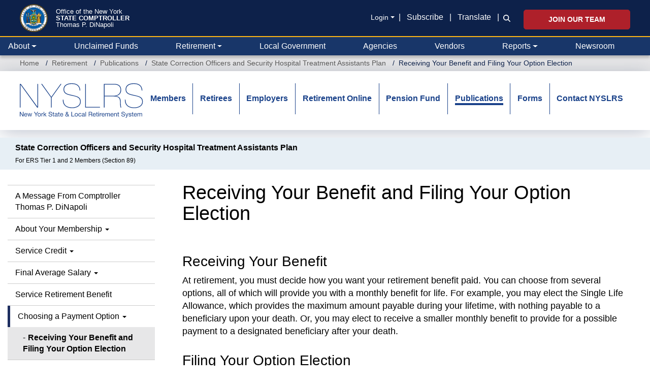

--- FILE ---
content_type: text/html; charset=UTF-8
request_url: https://www.osc.ny.gov/retirement/publications/1525/receiving-your-benefit-and-filing-your-option-election
body_size: 26445
content:
<!DOCTYPE html>
<html  lang="en" dir="ltr" prefix="og: https://ogp.me/ns#">
  <head>
    <meta charset="utf-8" />
<noscript><style>form.antibot * :not(.antibot-message) { display: none !important; }</style>
</noscript><meta name="description" content="State Correction Officers and Security Hospital Treatment Asst. Plan info. for ERS Tiers 1 and 2 Section 89. Receive Your Benefit and File Your Option Election." />
<meta name="keywords" content="new york state and local retirement system, nyslrs, employees retirement system, ers, tier 1, tier 2, state correction officers and security hospital treatment assistants plan, section 89, vo1525, receiving your benefit and filing your option election" />
<link rel="canonical" href="https://www.osc.ny.gov/retirement/publications/1525/receiving-your-benefit-and-filing-your-option-election" />
<meta property="og:site_name" content="Office of the New York State Comptroller" />
<meta property="og:type" content="article" />
<meta property="og:url" content="https://www.osc.ny.gov/retirement/publications/1525/receiving-your-benefit-and-filing-your-option-election" />
<meta property="og:title" content="Receiving Your Benefit and Filing Your Option Election" />
<meta property="og:description" content="State Correction Officers and Security Hospital Treatment Asst. Plan info. for ERS Tiers 1 and 2 Section 89. Receive Your Benefit and File Your Option Election." />
<meta property="og:image" content="https://www.osc.ny.gov/sites/default/files/other/images/2018-09/social-media-default-card.png" />
<meta property="og:image:type" content="image/png" />
<meta property="og:image:width" content="200" />
<meta property="og:image:height" content="200" />
<meta property="og:image:alt" content="NYS Comptroller Thomas P. DiNapoli" />
<meta property="og:updated_time" content="Fri, 12/13/2019 - 17:30" />
<meta property="article:publisher" content="https://www.facebook.com/nyscomptroller" />
<meta property="article:modified_time" content="Fri, 12/13/2019 - 17:30" />
<meta name="twitter:card" content="summary" />
<meta name="twitter:description" content="1-06-pymtopt-1019000" />
<meta name="twitter:site" content="@NYSComptroller" />
<meta name="viewport" content="width=device-width, initial-scale=1" />
<meta name="MobileOptimized" content="width" />
<meta name="HandheldFriendly" content="true" />
<link rel="icon" href="/themes/custom/osctheme/favicon.ico" type="image/vnd.microsoft.icon" />
<link rel="prev" href="/retirement/publications/1525/choosing-payment-option" />
<link rel="up" href="/retirement/publications/1525/choosing-payment-option" />
<link rel="next" href="/retirement/publications/1525/available-options" />
<script>window.a2a_config=window.a2a_config||{};a2a_config.callbacks=[];a2a_config.overlays=[];a2a_config.templates={};var a2a_config = a2a_config || {};
a2a_config.prioritize = [ 'facebook', 'linkedin', 'x', 'threads', 'facebook_messenger', 'microsoft_teams', 'email', 'copy_link'];
a2a_config.exclude_services = [ 'amazon_wish_list', 'aol_mail','balatarin','bibsonomy','blogger','blogmarks','bluesky','bookmarks_fr','box_net','buffer','diary_ru','diaspora','digg','diigo','douban','draugiem','evernote','fark','flipboard','folkd','google_classroom','google_gmail','google_translate','hacker_news','hatena','houzz','instapaper','kakao','known','line','livejournal','mail_ru','mastodon','mendeley','meneame','mewe','micro_blog','mix','mixi','myspace','odnoklassniki','outlook_com','papaly','pinboard','pinterest','plurk','pocket','printfriendly','print','pusha','kindle_it','qzone','raindrop_io','reddit','rediff','refind','sina_weibo','sitejot','skype','slashdot','snapchat','stocktwits','svejo','symbaloo_bookmarks','telegram','threema','trello','tumblr','twiddla','twitter','typepad_post','viber','vk','wechat','wordpress','wykop','xing','yahoo_mail','yummly' ];</script>

    <title>Receiving Your Benefit and Filing Your Option Election – State Correction Officers and Security Hospital Treatment Assistants Plan | Office of the New York State Comptroller</title>
    <link rel="stylesheet" media="all" href="/core/assets/vendor/jquery.ui/themes/base/core.css?t8z3am" />
<link rel="stylesheet" media="all" href="/core/assets/vendor/jquery.ui/themes/base/controlgroup.css?t8z3am" />
<link rel="stylesheet" media="all" href="/core/assets/vendor/jquery.ui/themes/base/checkboxradio.css?t8z3am" />
<link rel="stylesheet" media="all" href="/core/assets/vendor/jquery.ui/themes/base/resizable.css?t8z3am" />
<link rel="stylesheet" media="all" href="/core/assets/vendor/jquery.ui/themes/base/button.css?t8z3am" />
<link rel="stylesheet" media="all" href="/core/assets/vendor/jquery.ui/themes/base/dialog.css?t8z3am" />
<link rel="stylesheet" media="all" href="/core/modules/system/css/components/align.module.css?t8z3am" />
<link rel="stylesheet" media="all" href="/core/modules/system/css/components/container-inline.module.css?t8z3am" />
<link rel="stylesheet" media="all" href="/core/modules/system/css/components/clearfix.module.css?t8z3am" />
<link rel="stylesheet" media="all" href="/core/modules/system/css/components/hidden.module.css?t8z3am" />
<link rel="stylesheet" media="all" href="/core/modules/system/css/components/item-list.module.css?t8z3am" />
<link rel="stylesheet" media="all" href="/core/modules/system/css/components/js.module.css?t8z3am" />
<link rel="stylesheet" media="all" href="/core/modules/system/css/components/position-container.module.css?t8z3am" />
<link rel="stylesheet" media="all" href="/core/modules/system/css/components/reset-appearance.module.css?t8z3am" />
<link rel="stylesheet" media="all" href="/core/misc/components/progress.module.css?t8z3am" />
<link rel="stylesheet" media="all" href="/core/misc/components/ajax-progress.module.css?t8z3am" />
<link rel="stylesheet" media="all" href="/modules/contrib/antibot/css/antibot.css?t8z3am" />
<link rel="stylesheet" media="all" href="/modules/contrib/jquery_ui/assets/vendor/jquery.ui/themes/base/core.css?t8z3am" />
<link rel="stylesheet" media="all" href="/modules/contrib/jquery_ui/assets/vendor/jquery.ui/themes/base/draggable.css?t8z3am" />
<link rel="stylesheet" media="all" href="/modules/contrib/jquery_ui/assets/vendor/jquery.ui/themes/base/resizable.css?t8z3am" />
<link rel="stylesheet" media="all" href="/core/modules/ckeditor5/css/ckeditor5.dialog.fix.css?t8z3am" />
<link rel="stylesheet" media="all" href="/core/modules/filter/css/filter.caption.css?t8z3am" />
<link rel="stylesheet" media="all" href="/modules/contrib/entity_embed/css/entity_embed.filter.caption.css?t8z3am" />
<link rel="stylesheet" media="all" href="/core/modules/views/css/views.module.css?t8z3am" />
<link rel="stylesheet" media="all" href="/modules/contrib/webform/css/webform.composite.css?t8z3am" />
<link rel="stylesheet" media="all" href="/modules/contrib/webform/css/webform.element.details.toggle.css?t8z3am" />
<link rel="stylesheet" media="all" href="/modules/contrib/webform/css/webform.element.message.css?t8z3am" />
<link rel="stylesheet" media="all" href="/modules/contrib/webform/css/webform.element.options.css?t8z3am" />
<link rel="stylesheet" media="all" href="/modules/contrib/webform/css/webform.form.css?t8z3am" />
<link rel="stylesheet" media="all" href="/core/assets/vendor/jquery.ui/themes/base/theme.css?t8z3am" />
<link rel="stylesheet" media="all" href="/modules/contrib/addtoany/css/addtoany.css?t8z3am" />
<link rel="stylesheet" media="all" href="/modules/contrib/book/css/book.css?t8z3am" />
<link rel="stylesheet" media="all" href="/modules/contrib/ckeditor5_plugin_pack/modules/ckeditor5_plugin_pack_indent_block/css/indent-block.css?t8z3am" />
<link rel="stylesheet" media="all" href="/modules/contrib/ckeditor_accordion/css/accordion.frontend.css?t8z3am" />
<link rel="stylesheet" media="all" href="/modules/contrib/ckeditor_bootstrap_tabs/css/tabs.css?t8z3am" />
<link rel="stylesheet" media="all" href="/modules/contrib/ckeditor_indentblock/css/plugins/indentblock/ckeditor.indentblock.css?t8z3am" />
<link rel="stylesheet" media="all" href="/modules/contrib/jquery_ui/assets/vendor/jquery.ui/themes/base/theme.css?t8z3am" />
<link rel="stylesheet" media="all" href="/modules/contrib/simple_popup_blocks/css/simple_popup_blocks.css?t8z3am" />
<link rel="stylesheet" media="all" href="/modules/contrib/webform/css/webform.ajax.css?t8z3am" />
<link rel="stylesheet" media="all" href="/modules/contrib/webform/modules/webform_bootstrap/css/webform_bootstrap.css?t8z3am" />
<link rel="stylesheet" media="all" href="/modules/custom/osc_customizations/css/gin_customizations.css?t8z3am" />
<link rel="stylesheet" media="all" href="/themes/custom/oscnygov/assets/components/01-atoms/breadcrumb/breadcrumb.css?t8z3am" />
<link rel="stylesheet" media="all" href="/themes/custom/oscnygov/assets/components/02-molecules/footer/footer-bottom/footer-bottom.css?t8z3am" />
<link rel="stylesheet" media="all" href="/themes/custom/oscnygov/assets/components/02-molecules/footer/footer-bottom/footer-bottom-rating-form.css?t8z3am" />
<link rel="stylesheet" media="all" href="/themes/custom/oscnygov/assets/components/02-molecules/footer/footer-quick-links/footer-quick-links.css?t8z3am" />
<link rel="stylesheet" media="all" href="/themes/custom/oscnygov/assets/components/02-molecules/nav/nav.css?t8z3am" />
<link rel="stylesheet" media="all" href="/themes/custom/osctheme/css/utilities.css?t8z3am" />
<link rel="stylesheet" media="all" href="https://cdn.jsdelivr.net/npm/bootstrap@3.4.1/dist/css/bootstrap.min.css" integrity="sha384-HSMxcRTRxnN+Bdg0JdbxYKrThecOKuH5zCYotlSAcp1+c8xmyTe9GYg1l9a69psu" crossorigin="anonymous" />
<link rel="stylesheet" media="all" href="https://cdn.jsdelivr.net/npm/@unicorn-fail/drupal-bootstrap-styles@0.0.2/dist/3.4.0/8.x-3.x/drupal-bootstrap.css" integrity="sha512-j4mdyNbQqqp+6Q/HtootpbGoc2ZX0C/ktbXnauPFEz7A457PB6le79qasOBVcrSrOBtGAm0aVU2SOKFzBl6RhA==" crossorigin="anonymous" />
<link rel="stylesheet" media="all" href="/themes/custom/oscnygov/assets/webform_assets/wf_newsltr_signup_confirmation/wf_newsltr_signup_confirmation.css?t8z3am" />
<link rel="stylesheet" media="all" href="/themes/custom/oscnygov/assets/webform_assets/wf_subscribe_newsletter/wf_subscribe_newsletter.css?t8z3am" />
<link rel="stylesheet" media="all" href="/themes/custom/oscnygov/assets/css/main.style-b3.css?t8z3am" />
<link rel="stylesheet" media="all" href="//fonts.googleapis.com/css?family=Yantramanav:400,300,700" />
<link rel="stylesheet" media="all" href="//fonts.googleapis.com/css?family=Quicksand:400,300,700" />
<link rel="stylesheet" media="all" href="/themes/custom/osctheme/css/osc_style.css?t8z3am" />
<link rel="stylesheet" media="all" href="/themes/custom/osctheme/css/dataTables.dataTables.min.css?t8z3am" />
<link rel="stylesheet" media="print" href="/themes/custom/osctheme/css/osc_print.css?t8z3am" />
<link rel="stylesheet" media="all" href="/themes/contrib/gin/dist/css/components/ajax.css?t8z3am" />

    <script type="application/json" data-drupal-selector="drupal-settings-json">{"path":{"baseUrl":"\/","pathPrefix":"","currentPath":"node\/75841","currentPathIsAdmin":false,"isFront":false,"currentLanguage":"en"},"pluralDelimiter":"\u0003","suppressDeprecationErrors":true,"gtag":{"tagId":"","consentMode":false,"otherIds":[],"events":[],"additionalConfigInfo":[]},"ajaxPageState":{"libraries":"[base64]","theme":"osctheme","theme_token":null},"ajaxTrustedUrl":{"form_action_p_pvdeGsVG5zNF_XLGPTvYSKCf43t8qZYSwcfZl2uzM":true,"\/comment\/modal_form?ajax_form=1":true,"\/retirement\/publications\/1525\/receiving-your-benefit-and-filing-your-option-election?ajax_form=1":true,"\/search":true},"gtm":{"tagId":null,"settings":{"data_layer":"dataLayer","include_classes":false,"allowlist_classes":"","blocklist_classes":"","include_environment":false,"environment_id":"","environment_token":""},"tagIds":["GTM-TZ85MM6"]},"schemadotorg":{"request":{"method":"GET"}},"simple_popup_blocks":{"settings":[]},"ckeditorAccordion":{"accordionStyle":{"collapseAll":1,"keepRowsOpen":1,"animateAccordionOpenAndClose":1,"openTabsWithHash":1,"allowHtmlInTitles":0}},"bootstrap":{"forms_has_error_value_toggle":1,"modal_animation":1,"modal_backdrop":"true","modal_focus_input":1,"modal_keyboard":1,"modal_select_text":1,"modal_show":1,"modal_size":"","popover_enabled":1,"popover_animation":1,"popover_auto_close":1,"popover_container":"body","popover_content":"","popover_delay":"0","popover_html":0,"popover_placement":"right","popover_selector":"","popover_title":"","popover_trigger":"click","tooltip_enabled":1,"tooltip_animation":1,"tooltip_container":"body","tooltip_delay":"0","tooltip_html":0,"tooltip_placement":"auto left","tooltip_selector":"","tooltip_trigger":"hover"},"ajax":{"edit-rate-stars-5":{"event":"click","url":"\/comment\/modal_form?ajax_form=1","httpMethod":"POST","dialogType":"ajax","submit":{"_triggering_element_name":"rate_stars"}},"edit-rate-stars-4":{"event":"click","url":"\/comment\/modal_form?ajax_form=1","httpMethod":"POST","dialogType":"ajax","submit":{"_triggering_element_name":"rate_stars"}},"edit-rate-stars-3":{"event":"click","url":"\/comment\/modal_form?ajax_form=1","httpMethod":"POST","dialogType":"ajax","submit":{"_triggering_element_name":"rate_stars"}},"edit-rate-stars-2":{"event":"click","url":"\/comment\/modal_form?ajax_form=1","httpMethod":"POST","dialogType":"ajax","submit":{"_triggering_element_name":"rate_stars"}},"edit-rate-stars-1":{"event":"click","url":"\/comment\/modal_form?ajax_form=1","httpMethod":"POST","dialogType":"ajax","submit":{"_triggering_element_name":"rate_stars"}},"edit-actions-submit--2":{"callback":"::submitAjaxForm","event":"click","effect":"fade","speed":500,"progress":{"type":"throbber","message":""},"disable-refocus":true,"url":"\/retirement\/publications\/1525\/receiving-your-benefit-and-filing-your-option-election?ajax_form=1","httpMethod":"POST","dialogType":"ajax","submit":{"_triggering_element_name":"op","_triggering_element_value":"Submit"}},"edit-actions-submit--3":{"callback":"::submitAjaxForm","event":"click","effect":"fade","speed":500,"progress":{"type":"throbber","message":""},"disable-refocus":true,"url":"\/retirement\/publications\/1525\/receiving-your-benefit-and-filing-your-option-election?ajax_form=1","httpMethod":"POST","dialogType":"ajax","submit":{"_triggering_element_name":"op","_triggering_element_value":"SUBSCRIBE"}},"edit-actions-submit":{"callback":"::submitAjaxForm","event":"click","effect":"fade","speed":500,"progress":{"type":"throbber","message":""},"disable-refocus":true,"url":"\/retirement\/publications\/1525\/receiving-your-benefit-and-filing-your-option-election?ajax_form=1","httpMethod":"POST","dialogType":"ajax","submit":{"_triggering_element_name":"op","_triggering_element_value":"Search"}},"edit-actions-submit--4":{"callback":"::submitAjaxForm","event":"click","effect":"fade","speed":500,"progress":{"type":"throbber","message":""},"disable-refocus":true,"url":"\/retirement\/publications\/1525\/receiving-your-benefit-and-filing-your-option-election?ajax_form=1","httpMethod":"POST","dialogType":"ajax","submit":{"_triggering_element_name":"op","_triggering_element_value":"Search"}}},"antibot":{"forms":{"webform-submission-wf-newsltr-signup-confirmation-node-75841-add-form":{"id":"webform-submission-wf-newsltr-signup-confirmation-node-75841-add-form","key":"IWEpOUXusvfDTipKmICiYs1e7K-KUCZkbylQrJvaS8T"},"webform-submission-wf-subscribe-newsletter-node-75841-add-form":{"id":"webform-submission-wf-subscribe-newsletter-node-75841-add-form","key":"w962rv2WxYyWrbKtU3st5f5SfhhhUfHR5x0oE3f1ZAc"}}},"ckeditor5Premium":{"isMediaInstalled":true},"user":{"uid":0,"permissionsHash":"bb3ae512516944e4595a9ab718bb645610ae10ec85b5f3b5d4d1ff087d3015c7"}}</script>
<script src="/core/misc/drupalSettingsLoader.js?v=11.2.10"></script>
<script src="/libraries/fontawesome/js/v4-shims.min.js?v=6.4.2" defer></script>
<script src="/modules/contrib/google_tag/js/gtag.js?t8z3am"></script>
<script src="/modules/contrib/google_tag/js/gtm.js?t8z3am"></script>
<script src="/libraries/fontawesome/js/all.min.js?v=6.4.2" defer></script>

  </head>
  <body class=" retirement publications 1525 receiving-your-benefit-and-filing-your-option-election path-node page-node-type-ct-publication has-glyphicons">
    <a href="#main-content" class="visually-hidden focusable skip-link">
      Skip to main content
    </a>
    <noscript><iframe src="https://www.googletagmanager.com/ns.html?id=GTM-TZ85MM6"
                  height="0" width="0" style="display:none;visibility:hidden"></iframe></noscript>

      <div class="dialog-off-canvas-main-canvas" data-off-canvas-main-canvas>
    
<header class="bs-5">
                <div class="navbar-top py-3 px-0 px-xl-4">
        <div class="container-fluid position-relative">
            <section id="block-osctheme-oscnygovheaderblock" class="bs-5 block block-block-content block-block-content962a6b3a-948b-4c3e-b61a-f32e7b9af322 clearfix">
  
    

      
            <div class="field field--name-body field--type-text-with-summary field--label-hidden field--item"><div class="d-flex justify-content-between oscnygov-header"><div class="d-flex flex-row header-logo"><div class="align-self-center pe-2 pe-md-4"><a href="/"><img class="pull-left osc-header-seal- align-left logo-seal" alt="Office of the New York State Comptroller seal" data-entity-type="file" height="100" src="/themes/custom/oscnygov/images/osc-seal.png" width="100"></a></div><div class="align-self-center"><a class="d-block text-white osc-header-line- text-decoration-none fs-08125 fs-md-4 lh-1 line-1" href="/">Office of the New York</a> <a class="line-2 fs-md-2 fs-08125 fw-bolder d-block text-white text-decoration-none osc-header-line- lh-1" href="/">STATE COMPTROLLER</a> <a class="line-3 d-block text-white osc-header-line- fs-08125 fs-md-4 lh-1 text-decoration-none" href="/about/comptroller-biography">Thomas P. DiNapoli</a></div><ui class="book-traversal__list"></ui><style>
                                          ul.book-traversal__list {
                                          display: block;
                                          }
                                          </style></div><div class="right d-flex flex-column secondary-links mt-2"><div class="align-center d-xl-flex d-none links mb-2"><div class="align-center align-items-center d-xl-flex d-none fs-sm mb-0 pt-1 pb-1 text-right text-white"><div class="dropdown"><div data-bs-toggle="dropdown" aria-expanded="false"><a class="m-0 login-toggle fs-sm dropdown-toggle pe-2 text-white text-underline-hover" href="/" role="button" aria-controls="header-login-links" aria-expanded="false" tabindex>Login</a></div><ul class="dropdown-menu bg-blue-0C1B36"><li><a class="fs-sm dropdown-item text-white text-gold-fdb515-hover bg-transparent-hover" href="https://web.osc.state.ny.us/retire/sign-in.php">Retirement Online</a></li><li><a class="fs-sm dropdown-item text-white text-gold-fdb515-hover bg-transparent-hover" href="https://psonline.osc.ny.gov/">NYS Payroll Online</a></li><li><a class="fs-sm dropdown-item text-white text-gold-fdb515-hover bg-transparent-hover" href="https://onlineservices.osc.state.ny.us/">Other Online Services</a></li></ul></div><p class="m-0">| <a class="px-2 text-white text-underline-hover" href="/help/subscribe-to-email-updates">Subscribe</a> | <a class="px-2 text-white text-underline-hover" href="#" data-bs-target="#osc-translate-modal" data-bs-toggle="modal">Translate</a> |</p></div><div class="fs-sm text-white d-flex flex-column search-wrapper"><div class="search-form collapse collapse-horizontal align-self-end ms-2" id="searchToggle"><div data-entity-type="webform" data-entity-uuid="5e366aff-0a53-4967-9160-d86934a750a4" data-embed-button="webform" data-entity-embed-display="entity_reference:entity_reference_entity_view" data-entity-embed-display-settings="{&quot;view_mode&quot;:&quot;default&quot;}" data-langcode="en" class="embedded-entity"><div id="webform-submission-wf-osc-search-form-node-75841-form-ajax-content" tabindex="-1"><div id="webform-submission-wf-osc-search-form-node-75841-form-ajax" class="webform-ajax-form-wrapper" data-effect="fade" data-progress-type="throbber"><form class="webform-submission-form webform-submission-add-form webform-submission-wf-osc-search-form-form webform-submission-wf-osc-search-form-add-form webform-submission-wf-osc-search-form-node-75841-form webform-submission-wf-osc-search-form-node-75841-add-form d-flex flex-md-nowrap input-group osc-search-form js-webform-details-toggle webform-details-toggle" data-drupal-selector="webform-submission-wf-osc-search-form-node-75841-add-form-2" action="/retirement/publications/1525/receiving-your-benefit-and-filing-your-option-election" method="post" id="webform-submission-wf-osc-search-form-node-75841-add-form--2" accept-charset="UTF-8">
  
  <div class="js-webform-type-textfield webform-type-textfield form-item js-form-item form-type-textfield js-form-type-textfield form-item-search js-form-item-search form-group">
      <label class="sr-only control-label" for="edit-search--3">Search</label>
  
  
  <input class="form-control osc-search-input my-0 form-text" data-drupal-selector="edit-search" type="text" id="edit-search--3" name="search" value size="60" maxlength="255" placeholder="Search">

  
  
  </div>
<div class="input-group-btn form-actions webform-actions form-group js-form-wrapper form-wrapper" data-drupal-selector="edit-actions" id="edit-actions--8"><button class="webform-button--submit osc-search-form-submit-btn button button--primary js-form-submit form-submit btn-primary btn icon-only" data-drupal-selector="edit-actions-submit-4" data-disable-refocus="true" type="submit" id="edit-actions-submit--4" name="op" value="Search"><span class="sr-only">Search</span><span class="icon glyphicon glyphicon-search" aria-hidden="true"></span></button>
</div>
<input autocomplete="off" data-drupal-selector="form-ulzld-fwlcyr83kupmxsa-dcoqod5bvwyuad-atuabs" type="hidden" name="form_build_id" value="form-UlZLD_FWlCYR83kUpMXSa_DCOqOd5bvWyuaD-AtUabs"><input data-drupal-selector="edit-webform-submission-wf-osc-search-form-node-75841-add-form-2" type="hidden" name="form_id" value="webform_submission_wf_osc_search_form_node_75841_add_form">

  
</form>
</div></div></div>
</div><div class="search-icon-wrapper" style="padding-bottom:2px;"><a class="search-icon m-0 ps-2 align-self-end" href="#searchToggle" data-bs-toggle="collapse" role="button" aria-expanded="false" aria-controls="searchToggle"><i class="fa-solid fa-magnifying-glass text-white" title="Search icon"></i></a></div></div></div><div class="d-xl-block d-none align-self-end jobs-button"><a class="btn btn-danger fw-bolder p-2 px-5 fs-sm text-uppercase" href="/jobs">Join Our Team</a></div></div></div><div class="d-none end-15p position-absolute top-0"><a class="text-white text-underline-hover" href="#" data-bs-target="#osc-translate-modal" data-bs-toggle="modal">Translate</a></div><div class="modal fade" aria-hidden="true" aria-labelledby="osc-translate-modal" id="osc-translate-modal" tabindex="-1"><div class="modal-dialog"><!-- Modal content--><div class="modal-content"><div class="modal-header"><h5 class="modal-title">Disclaimer</h5><p><button class="btn-close" aria-label="Close" data-bs-dismiss="modal" type="button"></button></p></div><div class="modal-body"><div id="google_translate_element">&nbsp;</div><p>This Google™ translation feature is provided for informational purposes only.</p><p>The New York State Office of the State Comptroller's website is provided in English. However, the "Google Translate" option may help you to read it in other languages.</p><p>Google Translate™ cannot translate all types of documents, and it may not give you an exact translation all the time. If you rely on information obtained from Google Translate™, you do so at your own risk.</p><p>The Office of the State Comptroller does not warrant, promise, assure or guarantee the accuracy of the translations provided. The State of New York, its officers, employees, and/or agents are not liable to you, or to third parties, for damages or losses of any kind arising out of, or in connection with, the use or performance of such information. These include, but are not limited to:</p><ul><li>damages or losses caused by reliance upon the accuracy of any such information</li><li>damages incurred from the viewing, distributing, or copying of such materials</li></ul><p>Because Google Translate™ is intellectual property owned by Google Inc., you must use Google Translate™ in accord with the Google license agreement, which includes potential liability for misuse: <a href="http://www.google.com/intl/en/policies/terms/"><span id="modal_links_nd">Google Terms of Service.</span></a></p></div><div class="modal-footer"><button class="btn btn-outline-dark opacity-0" data-bs-dismiss="modal" type="button">Close</button></div></div></div></div><script type="text/javascript">
  function googleTranslateElementInit() {
new google.translate.TranslateElement({
pageLanguage: 'en',
layout: google.translate.TranslateElement.InlineLayout.HORIZONTAL
}, 'google_translate_element');
}
</script><script type="text/javascript" src="//translate.google.com/translate_a/element.js?cb=googleTranslateElementInit"></script></div>
      
  </section>




          <div class="navbar-expand-xl navbar-dark">
            <button class="navbar-toggler end-15p position-absolute" type="button" data-bs-toggle="collapse" data-bs-target=".osc-main-nav" aria-controls="navbar-collapse" aria-expanded="false" aria-label="Toggle navigation">
              <span class="navbar-toggler-icon"></span>
            </button>
          </div>
        </div>
      </div>
      
    
  


<nav class="navbar pb-0 pt-0 px-0 px-xxl-4 navbar-expand-xl bg-primary justify-content-between navbar-light sticky-top-1 border-2 border-top border-gold-fdb515">
      <div class="container-fluid gx-0 gx-xl-4 nav-wrapper">
  
<div class="osc-main-nav collapse navbar-collapse ">
  <div class="d-flex flex-column-reverse flex-xl-row w-100 align-items-center">
                  <div class="mr-auto w-100">
            <section class="views-exposed-form w-100 w-xl-auto px-3 px-xl-0 py-3 py-xl-0 d-block d-xl-none block--oscnygov-exposedformvw-osc-searchsearch-form block block-views block-views-exposed-filter-blockvw-osc-search-search-form clearfix" data-drupal-selector="views-exposed-form-vw-osc-search-search-form" id="block-exposedformvw-osc-searchsearch-form">
  
    

      <form action="/search" method="get" id="views-exposed-form-vw-osc-search-search-form" accept-charset="UTF-8" class="d-flex align-items-end form">
  <div class="form--inline form-inline clearfix">
  <div class="form-item js-form-item form-type-textfield js-form-type-textfield form-item-search js-form-item-search form-group">
      <label for="edit-search--2" class="control-label">Search</label>
  
  
  <input placeholder="Search" data-drupal-selector="edit-search" class="form-text form-control" type="text" id="edit-search--2" name="search" value="" size="30" maxlength="128" />

  
  
  </div>
<div data-drupal-selector="edit-actions" class="form-actions form-group js-form-wrapper form-wrapper" id="edit-actions--7"><button data-drupal-selector="edit-submit-vw-osc-search" class="button js-form-submit form-submit btn-primary btn icon-only" type="submit" id="edit-submit-vw-osc-search" value="Search"><span class="sr-only">Search</span><span class="icon glyphicon glyphicon-search" aria-hidden="true"></span></button></div>

</div>

</form>

  </section>

<section id="block-osctheme-oscnygovmainnavmobileaccordionheader" class="d-block d-xl-none block block-block-content block-block-contenta5d66d71-b757-4a30-9ff1-d53064159097 clearfix">
  
    

      
            <div class="field field--name-body field--type-text-with-summary field--label-hidden field--item"><div class="container-xl py-3 bg-blue-0D214A"><a class="fw-bold text-white fs-sm text-decoration-none main-nav-toggle" href=".main-nav-collapse" data-bs-toggle="collapse" role="button" aria-expanded="false" aria-controls="main-nav-collapse">New York State Comptroller</a></div></div>
      
  </section>




  
    

            <div class="main-nav-collapse">
  


  


  <ul data-component-id="oscnygov:nav" class="nav w-100 lh-base justify-content-between navbar-nav">
                                                                      <li  class="nav-item border-bottom-xl-0 border-bottom border-dark flex-fill m-0 dropdown border-top border-top-xl-0">
        
                      <a href="/" class="nav-link text-white ps-3 ps-xl-1 pe-3 dropdown-toggle align-items-center d-flex justify-content-between justify-content-xl-start" data-bs-toggle="dropdown" data-bs-auto-close="outside" aria-expanded="false" data-drupal-link-system-path="&lt;front&gt;">About</a>
            
              


  <ul class="dropdown-menu ">
          
      
      <li class="dropdown">
                  
            <div class="field field--name-body field--type-text-with-summary field--label-hidden field--item"><div class="desktop-about-menu d-none d-xl-block" style="width:750px;"><div class="d-flex m-3 justify-content-around"><div class="w-100"><div class="d-flex"><p class="m-0"><img class="menu-image me-3" alt="Comptroller Image" data-entity-type="file" src="/files/inline-images/navigation-about-dinapoli-desktop-new.png"></p><div class="align-self-center"><div class="osc-about-menu-link"><p class="m-0 fs-4 lh-1"><a class="text-decoration-none link-blue-0D214A" href="/about/comptroller-biography">Get to know New York</a></p><p class="m-0 fs-4 lh-1 text-uppercase"><a class="text-decoration-none link-blue-0D214A fw-bold" href="/about/comptroller-biography">State Comptroller</a></p><p class="m-0 fs-4 lh-1"><a class="text-decoration-none link-blue-0D214A" href="/about/comptroller-biography">Thomas P. DiNapoli</a></p></div></div></div><p class="mb-0 mt-3 fs-sm" style="padding-left:126px;"><a class="text-decoration-none link-blue-005DAA" href="/about/comptroller-biography">Read Bio »</a></p></div><div class="border border-blue-0D214A opacity-25 me-4"><div class="d-none">&nbsp;</div></div><div class="flex-shrink-1"><ul class="d-flex flex-column h-100 list-unstyled justify-content-around lh-1 gap-3"><li><a class="fs-sm text-underline-hover link-body-emphasis" href="/about/about-comptrollers-office">Learn About the Comptroller’s Office</a></li><li><a class="fs-sm text-underline-hover link-body-emphasis" href="/employment">Explore Career Opportunities</a></li><li><a class="fs-sm text-underline-hover link-body-emphasis" href="/reports/2025-year-in-review">Read “2025 Year in Review” Report</a></li><li class="mt-3"><p class="link-blue-0D214A d-flex justify-content-start mt-auto"><a class="toggle-icons social" href="https://twitter.com/nyscomptroller"><span class="icon icon-default"><i class="fac fa-osc-twitter text-blue-0D214A fs-1875" title="Twitter icon"></i> </span><span class="icon icon-hover"><i class="fac fa-osc-twitter text-blue-005DAA fs-1875" title="Twitter icon"></i> </span></a><a class="mx-3 toggle-icons social" href="https://www.instagram.com/nys.comptroller/"><span class="icon icon-default"><i class="fac fa-osc-instagram text-blue-0D214A fs-1875" title="Instagram icon"></i> </span><span class="icon icon-hover"><i class="fac fa-osc-instagram text-blue-005DAA fs-1875" title="Instagram icon"></i> </span></a><a class="me-3 toggle-icons social" href="https://www.linkedin.com/company/nys-office-of-the-state-comptroller"><span class="icon icon-default"><i class="fac fa-osc-linkedin text-blue-0D214A fs-1875" title="LinkedIn icon"></i> </span><span class="icon icon-hover"><i class="fac fa-osc-linkedin text-blue-005DAA fs-1875" title="LinkedIn icon"></i> </span></a><a class="me-3 toggle-icons social" href="https://www.facebook.com/nyscomptroller"><span class="icon icon-default"><i class="fac fa-osc-facebook text-blue-0D214A fs-1875" title="Facebook icon"></i> </span><span class="icon icon-hover"><i class="fac fa-osc-facebook text-blue-005DAA fs-1875" title="Facebook icon"></i></span></a><a class="toggle-icons social" href="https://bsky.app/profile/nyscomptroller.bsky.social"><span class="icon icon-default"><i class="fac fa-osc-bluesky text-blue-0D214A fs-1875" title="Bluesky icon"></i> </span><span class="icon icon-hover"><i class="fac fa-osc-bluesky text-blue-005DAA fs-1875" title="Bluesky icon"></i></span></a> <a class="toggle-icons social mx-3" href="https://www.flickr.com/photos/nycomptroller/"><span class="icon icon-default"><i class="fac fa-osc-flickr text-blue-0D214A fs-1875" title="Flickr icon"></i> </span><span class="icon icon-hover"><i class="fac fa-osc-flickr text-blue-005DAA fs-1875" title="Flickr icon"></i></span></a><a class="toggle-icons social" href="https://www.youtube.com/ComptrollersofficeNY"><span class="icon icon-default"><i class="fac fa-osc-youtube text-blue-0D214A fs-1875" title="Youtube icon"></i> </span><span class="icon icon-hover"><i class="fac fa-osc-youtube text-blue-005DAA fs-1875" title="Youtube icon"></i></span></a></p></li></ul></div></div></div><div class="d-block d-xl-none"><div class="align-items-center d-flex flex-column py-3"><div><img alt="Mobile Comptroller Image" data-entity-type="file" src="/files/inline-images/navigation-about-dinapoli-mobile-new.png"></div><div class="text-center"><p class="m-0 fs-5 lh-1"><a class="text-decoration-none link-blue-0D214A lh-1" href="/about/comptroller-biography">Get to know New York</a></p><p class="m-0 fs-5 text-uppercase lh-1"><a class="text-decoration-none link-blue-0D214A fw-bold lh-1" href="/about/comptroller-biography">State Comptroller</a></p><p class="m-0 fs-5 lh-1"><a class="text-decoration-none link-blue-0D214A lh-1" href="/about/comptroller-biography">Thomas P. DiNapoli</a></p><p class="mt-3 fs-sm lh-1"><a class="text-decoration-none link-blue-005DAA lh-1" href="/about/comptroller-biography">Read Bio »</a></p></div></div><ul class="d-flex flex-column pb-0 justify-content-around list-unstyled"><li class="border-top border-color-CFD3DB py-3 ps-3"><a class="link-body-emphasis" href="/about/about-comptrollers-office">Learn About the Comptroller’s Office</a></li><li class="border-top border-color-CFD3DB py-3 ps-3"><a class="link-body-emphasis" href="/employment">Explore Career Opportunities</a></li><li class="border-top border-color-CFD3DB py-3 ps-3"><a class="link-body-emphasis" href="/reports/2025-year-in-review">Read “2025 Year in Review” Report</a></li><li class="border-top border-color-CFD3DB py-3 ps-3"><p class="d-flex justify-content-center mt-2 fs-5"><a class="toggle-icons social" href="https://twitter.com/nyscomptroller"><span class="icon icon-default"><i class="fac fa-osc-twitter text-blue-0D214A fs-1875" title="Twitter icon"></i> </span><span class="icon icon-hover"><i class="fac fa-osc-twitter text-blue-005DAA fs-1875" title="Twitter icon"></i> </span></a><a class="mx-3 toggle-icons social" href="https://www.instagram.com/nys.comptroller/"><span class="icon icon-default"><i class="fac fa-osc-instagram text-blue-0D214A fs-1875" title="Instagram icon"></i> </span><span class="icon icon-hover"><i class="fac fa-osc-instagram text-blue-005DAA fs-1875" title="Instagram icon"></i> </span></a><a class="me-3 toggle-icons social" href="https://www.linkedin.com/company/nys-office-of-the-state-comptroller"><span class="icon icon-default"><i class="fac fa-osc-linkedin text-blue-0D214A fs-1875" title="LinkedIn icon"></i> </span><span class="icon icon-hover"><i class="fac fa-osc-linkedin text-blue-005DAA fs-1875" title="LinkedIn icon"></i> </span></a><a class="me-3 toggle-icons social" href="https://www.facebook.com/nyscomptroller"><span class="icon icon-default"><i class="fac fa-osc-facebook text-blue-0D214A fs-1875" title="Facebook icon"></i> </span><span class="icon icon-hover"><i class="fac fa-osc-facebook text-blue-005DAA fs-1875" title="Facebook icon"></i></span></a><a class="toggle-icons social me-3" href="https://bsky.app/profile/nyscomptroller.bsky.social"><span class="icon icon-default"><i class="fac fa-osc-bluesky text-blue-0D214A fs-1875" title="Bluesky icon"></i> </span><span class="icon icon-hover"><i class="fac fa-osc-bluesky text-blue-005DAA fs-1875" title="Bluesky icon"></i></span></a> <a class="toggle-icons social me-3" href="https://www.flickr.com/photos/nycomptroller/"><span class="icon icon-default"><i class="fac fa-osc-flickr text-blue-0D214A fs-1875" title="Flickr icon"></i> </span><span class="icon icon-hover"><i class="fac fa-osc-flickr text-blue-005DAA fs-1875" title="Flickr icon"></i></span></a><a class="toggle-icons social" href="https://www.youtube.com/ComptrollersofficeNY"><span class="icon icon-default"><i class="fac fa-osc-youtube text-blue-0D214A fs-1875" title="Youtube icon"></i> </span><span class="icon icon-hover"><i class="fac fa-osc-youtube text-blue-005DAA fs-1875" title="Youtube icon"></i></span></a></p></li></ul></div></div>
      
              </li>
      </ul>

                              </li>
                                                                  <li  class="nav-item border-bottom-xl-0 border-bottom border-dark flex-fill m-0">
        
                    <a href="/unclaimed-funds" class="nav-link text-white px-3">Unclaimed Funds
                      </a>
                              </li>
                                                                  <li  class="nav-item border-bottom-xl-0 border-bottom border-dark flex-fill m-0 dropdown">
        
                      <a href="/retirement" target="_self" class="nav-link text-white px-3 dropdown-toggle align-items-center d-flex justify-content-between justify-content-xl-start" data-bs-toggle="dropdown" data-bs-auto-close="outside" aria-expanded="false" data-drupal-link-system-path="node/23856">Retirement</a>
            
              


  <ul class="dropdown-menu ">
          
      
      <li class="dropdown">
                  <a href="/retirement" class="dropdown-item border-bottom-lg-0 border-bottom border-secondary-subtle" data-drupal-link-system-path="node/23856">New York State and Local Retirement System (NYSLRS)</a>
              </li>
          
      
      <li class="dropdown">
                  <a href="/common-retirement-fund" class="dropdown-item border-bottom-lg-0 border-bottom border-secondary-subtle" data-drupal-link-system-path="node/35361">NYS Common Retirement Fund </a>
              </li>
      </ul>

                              </li>
                                                                  <li  class="nav-item border-bottom-xl-0 border-bottom border-dark flex-fill m-0">
        
                    <a href="/local-government" class="nav-link text-white px-3">Local Government
                      </a>
                              </li>
                                                                  <li  class="nav-item border-bottom-xl-0 border-bottom border-dark flex-fill m-0">
        
                    <a href="/state-agencies" class="nav-link text-white px-3">Agencies
                      </a>
                              </li>
                                                                  <li  class="nav-item border-bottom-xl-0 border-bottom border-dark flex-fill m-0">
        
                    <a href="/state-vendors" class="nav-link text-white px-3">Vendors
                      </a>
                              </li>
                                                                  <li  class="nav-item border-bottom-xl-0 border-bottom border-dark flex-fill m-0 dropdown">
        
                      <a href="/reports" class="nav-link text-white px-3 dropdown-toggle align-items-center d-flex justify-content-between justify-content-xl-start" data-bs-toggle="dropdown" data-bs-auto-close="outside" aria-expanded="false" data-drupal-link-system-path="reports">Reports</a>
            
              


  <ul class="dropdown-menu ">
          
      
      <li class="dropdown">
                  <a href="/reports" class="dropdown-item border-bottom-lg-0 border-bottom border-secondary-subtle" data-drupal-link-system-path="reports">All Reports</a>
              </li>
          
      
      <li class="dropdown">
                  <a href="/state-agencies/audits" class="dropdown-item border-bottom-lg-0 border-bottom border-secondary-subtle" data-drupal-link-system-path="node/78246">Audits</a>
              </li>
          
      
      <li class="dropdown">
                  <a href="/reports/finance#acfr" class="dropdown-item border-bottom-lg-0 border-bottom border-secondary-subtle" data-drupal-link-system-path="node/74616">Annual Comprehensive Financial Report</a>
              </li>
          
      
      <li class="dropdown">
                  <a href="/finance/cash-basis" class="dropdown-item border-bottom-lg-0 border-bottom border-secondary-subtle">Cash Basis Reports </a>
              </li>
          
      
      <li class="dropdown">
                  <a href="/reports/new-york-state-budget-analysis-and-financial-reporting" class="dropdown-item border-bottom-lg-0 border-bottom border-secondary-subtle" data-drupal-link-system-path="node/139756">New York State Budget Analysis and Financial Reporting</a>
              </li>
          
      
      <li class="dropdown">
                  <a href="/osdc" class="dropdown-item border-bottom-lg-0 border-bottom border-secondary-subtle" data-drupal-link-system-path="node/139531">New York City Economic and Fiscal Monitoring</a>
              </li>
          
      
      <li class="dropdown">
                  <a href="/open-book-new-york" class="dropdown-item border-bottom-lg-0 border-bottom border-secondary-subtle" data-drupal-link-system-path="node/126866">Open Book New York</a>
              </li>
      </ul>

                              </li>
                                                                  <li  class="nav-item border-bottom-xl-0 border-bottom border-dark flex-fill m-0">
        
                    <a href="/press" class="nav-link text-white px-3">Newsroom
                      </a>
                              </li>
                                                                                    <li  class="nav-item border-bottom-xl-0 border-bottom border-dark flex-fill m-0 d-block d-xl-none dropdown">
        
                      <a href="https://onlineservices.osc.state.ny.us/" target="_self" class="nav-link text-white px-3 dropdown-toggle align-items-center d-flex justify-content-between justify-content-xl-start" data-bs-toggle="dropdown" data-bs-auto-close="outside" aria-expanded="false">Login</a>
            
              


  <ul class="dropdown-menu ">
          
                    
      <li class="dropdown">
                  <a href="https://web.osc.state.ny.us/retire/sign-in.php" class="dropdown-item border-bottom-lg-0 border-bottom border-secondary-subtle">Retirement Online</a>
              </li>
          
                    
      <li class="dropdown">
                  <a href="https://psonline.osc.ny.gov/" class="dropdown-item border-bottom-lg-0 border-bottom border-secondary-subtle">NYS Payroll Online</a>
              </li>
          
                    
      <li class="dropdown">
                  <a href="https://onlineservices.osc.state.ny.us/" class="dropdown-item border-bottom-lg-0 border-bottom border-secondary-subtle">Other Online Services</a>
              </li>
      </ul>

                              </li>
                                                                  <li  class="nav-item border-bottom-xl-0 border-bottom border-dark flex-fill m-0 d-block d-xl-none">
        
                    <a href="/help/subscribe-to-email-updates" class="nav-link text-white px-3">Subscribe
                      </a>
                              </li>
                                                                  <li  class="nav-item border-bottom-xl-0 border-bottom border-dark flex-fill m-0 d-block d-xl-none">
        
                    <a href="/jobs" class="nav-link text-white px-3">Join Our Team
                      </a>
                              </li>
            </ul>


</div>

      
<section id="block-osctheme-oscnygovretirementnavmobileaccordionheader" class="d-block d-xl-none block block-block-content block-block-content2fe711d1-bd51-4720-8a6f-a6a82963fd1d clearfix">
  
    

      
            <div class="field field--name-body field--type-text-with-summary field--label-hidden field--item"><div class="container-xl bg-white py-3 border-bottom border-2 border-blue-1A428A"><div class="d-flex text-blue-1A428A retirement-nav-toggle" type="button" data-bs-toggle="collapse" data-bs-target=".retirement-nav-collapse" aria-expanded="true" aria-controls="retirement-nav-collapse"><svg width="271" height="41" viewBox="0 0 271 41" fill="none"><path d="M0 7.57185H1.00678L17.373 30.6795H17.4374V7.57185H18.1059V31.5171H17.0992L0.740989 8.40949H0.676556V31.5171H0.00805289V7.57185H0Z" fill="#1A428A" /><path d="M40.4162 7.57185H41.2216L31.5323 21.4251V31.5171H30.8638V21.4251L21.1665 7.57185H22.0042L31.1941 20.7164L40.4162 7.57185Z" fill="#1A428A" /><path d="M59.1987 14.281C59.0295 9.38405 55.7434 7.67656 51.4183 7.67656C48.0274 7.67656 43.9037 8.88469 43.9037 13.1776C43.9037 17.4705 48.0596 18.0101 52.1512 18.9767C56.6132 20.1204 60.3343 20.6519 60.3343 25.6536C60.3343 30.1801 55.977 32.089 51.8854 32.089C46.4488 32.089 42.4297 29.6082 42.5264 23.5676H43.1949C43.1949 29.3022 46.7871 31.4124 51.8854 31.4124C55.6387 31.4124 59.6658 29.7371 59.6658 25.6133C59.6658 20.7808 54.9702 20.3781 51.2813 19.476C47.3911 18.5739 43.2351 17.8652 43.2351 13.1695C43.2351 8.47393 47.5603 7 51.4183 7C56.1139 7 59.6336 8.90885 59.8672 14.281H59.1987Z" fill="#1A428A" /><path d="M79.3906 30.8486V31.5171H64.7319V7.57185H65.4004V30.8486H79.3906Z" fill="#1A428A" /><path d="M83.2486 31.5171V7.57185H93.0426C97.9718 7.57185 100.251 9.58541 100.356 13.7092C100.42 16.8584 98.5758 19.1458 95.2253 19.8787V19.9432C99.2846 20.4828 99.9531 22.7621 99.9531 26.5879C99.9531 28.0296 100.09 30.8486 100.525 31.5171H99.784C99.3813 30.5103 99.2846 28.0296 99.2846 26.4832C99.2846 22.5608 98.447 20.2814 92.9459 20.2814H83.9252V31.5171H83.2486ZM83.9171 19.6129H92.8734C96.3931 19.6129 99.7115 17.833 99.6793 13.6447C99.647 10.2539 97.7704 8.24841 93.2036 8.24841H83.9091V19.621L83.9171 19.6129Z" fill="#1A428A" /><path d="M120.677 14.281C120.508 9.38405 117.221 7.67656 112.896 7.67656C109.505 7.67656 105.382 8.88469 105.382 13.1776C105.382 17.4705 109.538 18.0101 113.629 18.9767C118.091 20.1204 121.812 20.6519 121.812 25.6536C121.812 30.1801 117.455 32.089 113.363 32.089C107.927 32.089 103.908 29.6082 104.004 23.5676H104.673C104.673 29.3022 108.265 31.4124 113.363 31.4124C117.117 31.4124 121.144 29.7371 121.144 25.6133C121.144 20.7808 116.448 20.3781 112.759 19.476C108.869 18.5739 104.713 17.8652 104.713 13.1695C104.713 8.47393 109.038 7 112.896 7C117.592 7 121.112 8.90885 121.345 14.281H120.677Z" fill="#1A428A" /><path fill-rule="evenodd" clip-rule="evenodd" d="M134 41V2.18552e-08L134.5 0V41H134Z" fill="#1A428A" /><path d="M237.018 30.9999V24.5086H237.747V25.6031H237.785C238.2 24.8231 238.88 24.3199 239.911 24.3199C240.767 24.3199 241.534 24.7351 241.773 25.5905C242.163 24.7351 242.981 24.3199 243.836 24.3199C245.258 24.3199 245.987 25.0622 245.987 26.5969V30.9999H245.195V26.6347C245.195 25.5654 244.792 24.9867 243.66 24.9867C242.289 24.9867 241.899 26.1189 241.899 27.3266V30.9999H241.106V26.5969C241.119 25.7163 240.754 24.9867 239.748 24.9867C238.376 24.9867 237.823 26.0182 237.81 27.3769V30.9999H237.018Z" fill="#1A428A" /><path d="M235.954 27.9681H230.96C230.972 29.1255 231.576 30.5219 233.098 30.5219C234.256 30.5219 234.885 29.8426 235.136 28.8613H235.929C235.589 30.3332 234.734 31.1886 233.098 31.1886C231.035 31.1886 230.167 29.6035 230.167 27.7543C230.167 26.0434 231.035 24.3199 233.098 24.3199C235.187 24.3199 236.017 26.144 235.954 27.9681ZM230.96 27.3014H235.161C235.124 26.1063 234.382 24.9867 233.098 24.9867C231.803 24.9867 231.086 26.1189 230.96 27.3014Z" fill="#1A428A" /><path d="M228.03 22.5587V24.5086H229.351V25.1754H228.03V29.5532C228.03 30.069 228.105 30.3709 228.672 30.4087C228.898 30.4087 229.124 30.3961 229.351 30.3709V31.0502C229.112 31.0502 228.885 31.0754 228.646 31.0754C227.59 31.0754 227.225 30.7232 227.237 29.6161V25.1754H226.105V24.5086H227.237V22.5587H228.03Z" fill="#1A428A" /><path d="M225.395 26.4082H224.603C224.565 25.427 223.81 24.9867 222.904 24.9867C222.2 24.9867 221.37 25.2634 221.37 26.1063C221.37 26.8108 222.175 27.0624 222.716 27.2008L223.772 27.4398C224.678 27.5782 225.622 28.1065 225.622 29.2387C225.622 30.6477 224.225 31.1886 223.018 31.1886C221.508 31.1886 220.476 30.4841 220.351 28.8991H221.143C221.206 29.9684 221.999 30.5219 223.055 30.5219C223.798 30.5219 224.829 30.1948 224.829 29.289C224.829 28.5342 224.125 28.2826 223.408 28.1065L222.389 27.8801C221.357 27.6033 220.577 27.2511 220.577 26.144C220.577 24.8231 221.873 24.3199 223.018 24.3199C224.313 24.3199 225.345 24.9993 225.395 26.4082Z" fill="#1A428A" /><path d="M216.754 30.9748L214.163 24.5086H215.005L217.144 30.0438L219.144 24.5086H219.937L217.119 31.9937C216.666 33.0882 216.402 33.4027 215.408 33.4027C215.094 33.3901 214.93 33.3901 214.804 33.3398V32.6731C214.993 32.7108 215.169 32.736 215.345 32.736C216.05 32.736 216.213 32.3208 216.477 31.717L216.754 30.9748Z" fill="#1A428A" /><path d="M206.666 28.0436H207.522C207.484 29.8929 208.818 30.459 210.453 30.459C211.397 30.459 212.831 29.9432 212.831 28.6349C212.831 27.6159 211.812 27.2133 210.981 27.0121L208.981 26.5214C207.924 26.2573 206.956 25.7541 206.956 24.3577C206.956 23.4771 207.522 21.8291 210.05 21.8291C211.824 21.8291 213.384 22.7852 213.372 24.6219H212.516C212.466 23.2506 211.334 22.5587 210.063 22.5587C208.893 22.5587 207.811 23.0116 207.811 24.3451C207.811 25.188 208.44 25.5402 209.17 25.7163L211.359 26.2573C212.629 26.5969 213.686 27.1504 213.686 28.6223C213.686 29.2387 213.435 31.1886 210.252 31.1886C208.126 31.1886 206.566 30.2325 206.666 28.0436Z" fill="#1A428A" /><path d="M201.003 22.5587V24.5086H202.324V25.1754H201.003V29.5532C201.003 30.069 201.078 30.3709 201.644 30.4087C201.871 30.4087 202.097 30.3961 202.324 30.3709V31.0502C202.084 31.0502 201.858 31.0754 201.619 31.0754C200.562 31.0754 200.198 30.7232 200.21 29.6161V25.1754H199.078V24.5086H200.21V22.5587H201.003Z" fill="#1A428A" /><path d="M192.975 30.9999V24.5086H193.768V25.6283H193.793C194.082 24.8483 194.95 24.3199 195.868 24.3199C197.693 24.3199 198.246 25.276 198.246 26.8234V30.9999H197.454V26.9492C197.454 25.8295 197.089 24.9867 195.806 24.9867C194.548 24.9867 193.793 25.9428 193.768 27.2133V30.9999H192.975Z" fill="#1A428A" /><path d="M191.924 27.9681H186.93C186.942 29.1255 187.546 30.5219 189.068 30.5219C190.226 30.5219 190.855 29.8426 191.106 28.8613H191.899C191.559 30.3332 190.704 31.1886 189.068 31.1886C187.005 31.1886 186.137 29.6035 186.137 27.7543C186.137 26.0434 187.005 24.3199 189.068 24.3199C191.157 24.3199 191.987 26.144 191.924 27.9681ZM186.93 27.3014H191.131C191.094 26.1063 190.352 24.9867 189.068 24.9867C187.773 24.9867 187.056 26.1189 186.93 27.3014Z" fill="#1A428A" /><path d="M175.985 30.9999V24.5086H176.715V25.6031H176.752C177.168 24.8231 177.847 24.3199 178.879 24.3199C179.734 24.3199 180.501 24.7351 180.74 25.5905C181.13 24.7351 181.948 24.3199 182.803 24.3199C184.225 24.3199 184.955 25.0622 184.955 26.5969V30.9999H184.162V26.6347C184.162 25.5654 183.76 24.9867 182.627 24.9867C181.256 24.9867 180.866 26.1189 180.866 27.3266V30.9999H180.074V26.5969C180.086 25.7163 179.721 24.9867 178.715 24.9867C177.344 24.9867 176.79 26.0182 176.778 27.3769V30.9999H175.985Z" fill="#1A428A" /><path d="M174.921 27.9681H169.927C169.94 29.1255 170.543 30.5219 172.066 30.5219C173.223 30.5219 173.852 29.8426 174.104 28.8613H174.896C174.557 30.3332 173.701 31.1886 172.066 31.1886C170.003 31.1886 169.135 29.6035 169.135 27.7543C169.135 26.0434 170.003 24.3199 172.066 24.3199C174.154 24.3199 174.984 26.144 174.921 27.9681ZM169.927 27.3014H174.129C174.091 26.1063 173.349 24.9867 172.066 24.9867C170.77 24.9867 170.053 26.1189 169.927 27.3014Z" fill="#1A428A" /><path d="M165.715 30.9999V24.5086H166.444V26.0308H166.47C166.872 24.9867 167.753 24.3703 168.923 24.4206V25.2131C167.489 25.1376 166.507 26.1944 166.507 27.5404V30.9999H165.715Z" fill="#1A428A" /><path d="M163.406 30.9999V24.5086H164.198V30.9999H163.406ZM163.406 23.2884V22.0178H164.198V23.2884H163.406Z" fill="#1A428A" /><path d="M160.928 22.5587V24.5086H162.249V25.1754H160.928V29.5532C160.928 30.069 161.004 30.3709 161.57 30.4087C161.796 30.4087 162.023 30.3961 162.249 30.3709V31.0502C162.01 31.0502 161.784 31.0754 161.545 31.0754C160.488 31.0754 160.123 30.7232 160.136 29.6161V25.1754H159.004V24.5086H160.136V22.5587H160.928Z" fill="#1A428A" /><path d="M158.607 27.9681H153.612C153.625 29.1255 154.229 30.5219 155.751 30.5219C156.908 30.5219 157.537 29.8426 157.789 28.8613H158.581C158.242 30.3332 157.386 31.1886 155.751 31.1886C153.688 31.1886 152.82 29.6035 152.82 27.7543C152.82 26.0434 153.688 24.3199 155.751 24.3199C157.839 24.3199 158.67 26.144 158.607 27.9681ZM153.612 27.3014H157.814C157.776 26.1063 157.034 24.9867 155.751 24.9867C154.455 24.9867 153.738 26.1189 153.612 27.3014Z" fill="#1A428A" /><path d="M144.907 30.9999V22.0178H149.021C150.505 22.0178 151.751 22.7349 151.751 24.3577C151.751 25.4899 151.159 26.4208 150.002 26.6472V26.6724C151.172 26.8234 151.512 27.6285 151.575 28.6978C151.612 29.3142 151.612 30.547 151.99 30.9999H151.046C150.832 30.6477 150.832 29.9809 150.807 29.6035C150.732 28.3455 150.631 26.9492 149.008 27.0121H145.763V30.9999H144.907ZM145.763 22.7474V26.2824H148.958C150.002 26.2824 150.895 25.6283 150.895 24.5338C150.895 23.4393 150.241 22.7474 148.958 22.7474H145.763Z" fill="#1A428A" /><path d="M270.163 15.9999V7.0178H270.956V15.9999H270.163Z" fill="#1A428A" /><path d="M267.779 13.4839V12.4524H267.754C267.653 12.6411 267.301 12.704 267.087 12.7417C265.741 12.9807 264.068 12.9681 264.068 14.2387C264.068 15.0313 264.772 15.5219 265.514 15.5219C266.722 15.5219 267.791 14.7545 267.779 13.4839ZM264.344 11.4963H263.552C263.627 9.97411 264.697 9.31995 266.181 9.31995C267.326 9.31995 268.571 9.67219 268.571 11.4082V14.8551C268.571 15.1571 268.722 15.3332 269.037 15.3332C269.125 15.3332 269.225 15.308 269.288 15.2829V15.9496C269.112 15.9873 268.986 15.9999 268.773 15.9999C267.967 15.9999 267.842 15.547 267.842 14.8677H267.817C267.263 15.7106 266.697 16.1886 265.451 16.1886C264.256 16.1886 263.275 15.5974 263.275 14.289C263.275 12.4649 265.049 12.402 266.76 12.2008C267.414 12.1253 267.779 12.0372 267.779 11.3202C267.779 10.2509 267.011 9.98669 266.081 9.98669C265.099 9.98669 264.37 10.4396 264.344 11.4963Z" fill="#1A428A" /><path d="M262.476 11.5466H261.683C261.469 10.5779 260.878 9.98669 259.846 9.98669C258.324 9.98669 257.569 11.3705 257.569 12.7543C257.569 14.1381 258.324 15.5219 259.846 15.5219C260.828 15.5219 261.633 14.7545 261.733 13.6726H262.526C262.312 15.2325 261.293 16.1886 259.846 16.1886C257.859 16.1886 256.777 14.6161 256.777 12.7543C256.777 10.8924 257.859 9.31995 259.846 9.31995C261.23 9.31995 262.299 10.0622 262.476 11.5466Z" fill="#1A428A" /><path d="M252.856 9.31995C254.844 9.31995 255.926 10.8924 255.926 12.7543C255.926 14.6161 254.844 16.1886 252.856 16.1886C250.868 16.1886 249.787 14.6161 249.787 12.7543C249.787 10.8924 250.868 9.31995 252.856 9.31995ZM252.856 9.98669C251.334 9.98669 250.579 11.3705 250.579 12.7543C250.579 14.1381 251.334 15.5219 252.856 15.5219C254.378 15.5219 255.133 14.1381 255.133 12.7543C255.133 11.3705 254.378 9.98669 252.856 9.98669Z" fill="#1A428A" /><path d="M243.508 15.9999V7.0178H244.363V15.2703H249.395V15.9999H243.508Z" fill="#1A428A" /><path d="M236.769 14.2387L234.53 11.5214C233.675 11.9869 232.693 12.6662 232.693 13.7481C232.693 14.8048 233.624 15.5219 234.643 15.5219C235.536 15.5219 236.266 14.9558 236.769 14.2387ZM238.216 15.9999L237.26 14.83C236.606 15.6477 235.675 16.1886 234.618 16.1886C233.071 16.1886 231.901 15.2954 231.901 13.6726C231.901 12.3895 233.096 11.5466 234.102 11.0057C233.612 10.3641 232.995 9.70992 232.995 8.8419C232.995 7.74744 233.889 7.0178 234.983 7.0178C236.077 7.0178 236.971 7.74744 236.971 8.8419C236.971 9.96152 236.103 10.6031 235.209 11.1692L237.172 13.5342C237.386 13.0939 237.436 12.704 237.436 12.0246H238.229C238.229 12.5278 238.115 13.4084 237.7 14.1758L239.21 15.9999H238.216ZM234.983 7.68454C234.329 7.68454 233.788 8.09968 233.788 8.8419C233.788 9.4709 234.404 10.1754 234.794 10.6534C235.423 10.2634 236.178 9.70992 236.178 8.8419C236.178 8.09968 235.637 7.68454 234.983 7.68454Z" fill="#1A428A" /><path d="M227.6 12.9681H222.606C222.619 14.1255 223.222 15.5219 224.745 15.5219C225.902 15.5219 226.531 14.8426 226.783 13.8613H227.575C227.235 15.3332 226.38 16.1886 224.745 16.1886C222.682 16.1886 221.813 14.6035 221.813 12.7543C221.813 11.0434 222.682 9.31995 224.745 9.31995C226.833 9.31995 227.663 11.144 227.6 12.9681ZM222.606 12.3014H226.808C226.77 11.1063 226.028 9.98669 224.745 9.98669C223.449 9.98669 222.732 11.1189 222.606 12.3014Z" fill="#1A428A" /><path d="M219.676 7.55874V9.50864H220.997V10.1754H219.676V14.5532C219.676 15.069 219.751 15.3709 220.318 15.4087C220.544 15.4087 220.77 15.3961 220.997 15.3709V16.0502C220.758 16.0502 220.531 16.0754 220.292 16.0754C219.236 16.0754 218.871 15.7232 218.883 14.6161V10.1754H217.751V9.50864H218.883V7.55874H219.676Z" fill="#1A428A" /><path d="M216.046 13.4839V12.4524H216.021C215.92 12.6411 215.568 12.704 215.354 12.7417C214.008 12.9807 212.335 12.9681 212.335 14.2387C212.335 15.0313 213.04 15.5219 213.782 15.5219C214.989 15.5219 216.059 14.7545 216.046 13.4839ZM212.612 11.4963H211.819C211.895 9.97411 212.964 9.31995 214.448 9.31995C215.593 9.31995 216.839 9.67219 216.839 11.4082V14.8551C216.839 15.1571 216.99 15.3332 217.304 15.3332C217.392 15.3332 217.493 15.308 217.556 15.2829V15.9496C217.38 15.9873 217.254 15.9999 217.04 15.9999C216.235 15.9999 216.109 15.547 216.109 14.8677H216.084C215.53 15.7106 214.964 16.1886 213.719 16.1886C212.524 16.1886 211.542 15.5974 211.542 14.289C211.542 12.4649 213.316 12.402 215.027 12.2008C215.681 12.1253 216.046 12.0372 216.046 11.3202C216.046 10.2509 215.279 9.98669 214.348 9.98669C213.367 9.98669 212.637 10.4396 212.612 11.4963Z" fill="#1A428A" /><path d="M209.43 7.55874V9.50864H210.751V10.1754H209.43V14.5532C209.43 15.069 209.506 15.3709 210.072 15.4087C210.298 15.4087 210.525 15.3961 210.751 15.3709V16.0502C210.512 16.0502 210.286 16.0754 210.047 16.0754C208.99 16.0754 208.625 15.7232 208.638 14.6161V10.1754H207.506V9.50864H208.638V7.55874H209.43Z" fill="#1A428A" /><path d="M199.947 13.0436H200.802C200.764 14.8929 202.098 15.459 203.733 15.459C204.677 15.459 206.111 14.9432 206.111 13.6349C206.111 12.6159 205.092 12.2133 204.261 12.0121L202.261 11.5214C201.204 11.2573 200.236 10.7541 200.236 9.35768C200.236 8.47708 200.802 6.8291 203.331 6.8291C205.104 6.8291 206.664 7.78518 206.652 9.62186H205.796C205.746 8.25064 204.614 7.55874 203.343 7.55874C202.173 7.55874 201.091 8.01162 201.091 9.3451C201.091 10.188 201.72 10.5402 202.45 10.7163L204.639 11.2573C205.909 11.5969 206.966 12.1504 206.966 13.6223C206.966 14.2387 206.715 16.1886 203.532 16.1886C201.406 16.1886 199.846 15.2325 199.947 13.0436Z" fill="#1A428A" /><path d="M190.457 15.9999V7.0178H191.25V12.6536L194.847 9.50864H195.904L193.137 11.9114L196.093 15.9999H195.099L192.533 12.4649L191.25 13.5342V15.9999H190.457Z" fill="#1A428A" /><path d="M186.489 15.9999V9.50865H187.219V11.0308H187.244C187.646 9.98669 188.527 9.37027 189.697 9.42059V10.2131C188.263 10.1376 187.282 11.1944 187.282 12.5404V15.9999H186.489Z" fill="#1A428A" /><path d="M182.241 9.31995C184.229 9.31995 185.311 10.8924 185.311 12.7543C185.311 14.6161 184.229 16.1886 182.241 16.1886C180.254 16.1886 179.172 14.6161 179.172 12.7543C179.172 10.8924 180.254 9.31995 182.241 9.31995ZM182.241 9.98669C180.719 9.98669 179.964 11.3705 179.964 12.7543C179.964 14.1381 180.719 15.5219 182.241 15.5219C183.763 15.5219 184.518 14.1381 184.518 12.7543C184.518 11.3705 183.763 9.98669 182.241 9.98669Z" fill="#1A428A" /><path d="M175.617 15.9999V12.3014L172.082 7.0178H173.101L176.058 11.5718L179.001 7.0178H180.02L176.473 12.3014V15.9999H175.617Z" fill="#1A428A" /><path d="M161.571 15.9999L159.483 9.50864H160.326L161.987 15.069H162.012L163.597 9.50864H164.49L166.075 15.069H166.1L167.761 9.50864H168.604L166.515 15.9999H165.647L164.05 10.5402H164.025L162.439 15.9999H161.571Z" fill="#1A428A" /><path d="M159.074 12.9681H154.079C154.092 14.1255 154.696 15.5219 156.218 15.5219C157.375 15.5219 158.004 14.8426 158.256 13.8613H159.049C158.709 15.3332 157.853 16.1886 156.218 16.1886C154.155 16.1886 153.287 14.6035 153.287 12.7543C153.287 11.0434 154.155 9.31995 156.218 9.31995C158.306 9.31995 159.137 11.144 159.074 12.9681ZM154.079 12.3014H158.281C158.243 11.1063 157.501 9.98669 156.218 9.98669C154.922 9.98669 154.205 11.1189 154.079 12.3014Z" fill="#1A428A" /><path d="M144.895 15.9999V7.0178H145.851L151.084 14.6161H151.109V7.0178H151.964V15.9999H151.008L145.775 8.4016H145.75V15.9999H144.895Z" fill="#1A428A" /></svg></div></div></div>
      
  </section>

<nav role="navigation" aria-labelledby="block-osctheme-retirementmainnavigation-menu" id="block-osctheme-retirementmainnavigation" class="d-block d-xl-none">
            
  <h2 class="visually-hidden" id="block-osctheme-retirementmainnavigation-menu">Retirement Main Navigation</h2>
  

        
  <div class="px-md-4 d-none d-xl-block ">
    <div class="container-fluid">
      <div class="d-flex gap-5">
      <a href="/retirement" class="d-none d-xl-block"><img alt="New York State and Local Retirement System" src="/themes/custom/osctheme/images/nyslrs-logo.svg" /></a>
        


  


  <ul data-component-id="oscnygov:nav" class="nav w-100 lh-base justify-content-between navbar-nav retirement-nav-desktop">
                                                                                        <li  class="nav-item border-bottom-xl-0 border-bottom border-dark flex-fill m-0 border-top border-top-xl-0">
        
                    <a href="/retirement/members" class="nav-link text-white ps-3 ps-xl-1 pe-3 members">Members
                      </a>
                              </li>
                                                                                    <li  class="nav-item border-bottom-xl-0 border-bottom border-dark flex-fill m-0">
        
                    <a href="/retirement/retirees" class="nav-link text-white px-3 retirees">Retirees
                      </a>
                              </li>
                                                                                    <li  class="nav-item border-bottom-xl-0 border-bottom border-dark flex-fill m-0">
        
                    <a href="/retirement/employers" class="nav-link text-white px-3 employers">Employers
                      </a>
                              </li>
                                                                                    <li  class="nav-item border-bottom-xl-0 border-bottom border-dark flex-fill m-0">
        
                    <a href="https://web.osc.state.ny.us/retire/sign-in.php" class="nav-link text-white px-3 retirement-online-up-arrow">Retirement Online
                      </a>
                              </li>
                                                                  <li  class="nav-item border-bottom-xl-0 border-bottom border-dark flex-fill m-0">
        
                    <a href="/common-retirement-fund" class="nav-link text-white px-3">Pension Fund
                      </a>
                              </li>
                                                                                    <li  class="nav-item border-bottom-xl-0 border-bottom border-dark flex-fill m-0 d-block d-xl-none">
        
                    <a href="/retirement/publications" class="nav-link text-white px-3 publications">Publications
                      </a>
                              </li>
                                                                                    <li  class="nav-item border-bottom-xl-0 border-bottom border-dark flex-fill m-0 d-block d-xl-none">
        
                    <a href="/retirement/forms" class="nav-link text-white px-3 forms">Forms
                      </a>
                              </li>
                                                                  <li  class="nav-item border-bottom-xl-0 border-bottom border-dark flex-fill m-0 d-block d-xl-none">
        
                    <a href="/retirement/contact-us" class="nav-link text-white px-3">Contact NYSLRS
                      </a>
                              </li>
            </ul>


        </div>
    </div>
  </div>

<div class="d-block d-xl-none">
  <div class="retirement-nav-collapse show">
    


  


  <ul data-component-id="oscnygov:nav" class="nav w-100 lh-base justify-content-between navbar-nav retirement-nav-desktop">
                                                                                        <li  class="nav-item border-bottom-xl-0 border-bottom border-dark flex-fill m-0 border-top border-top-xl-0">
        
                    <a href="/retirement/members" class="nav-link text-white ps-3 ps-xl-1 pe-3 members">Members
                      </a>
                              </li>
                                                                                    <li  class="nav-item border-bottom-xl-0 border-bottom border-dark flex-fill m-0">
        
                    <a href="/retirement/retirees" class="nav-link text-white px-3 retirees">Retirees
                      </a>
                              </li>
                                                                                    <li  class="nav-item border-bottom-xl-0 border-bottom border-dark flex-fill m-0">
        
                    <a href="/retirement/employers" class="nav-link text-white px-3 employers">Employers
                      </a>
                              </li>
                                                                                    <li  class="nav-item border-bottom-xl-0 border-bottom border-dark flex-fill m-0">
        
                    <a href="https://web.osc.state.ny.us/retire/sign-in.php" class="nav-link text-white px-3 retirement-online-up-arrow">Retirement Online
                      </a>
                              </li>
                                                                  <li  class="nav-item border-bottom-xl-0 border-bottom border-dark flex-fill m-0">
        
                    <a href="/common-retirement-fund" class="nav-link text-white px-3">Pension Fund
                      </a>
                              </li>
                                                                                    <li  class="nav-item border-bottom-xl-0 border-bottom border-dark flex-fill m-0 d-block d-xl-none">
        
                    <a href="/retirement/publications" class="nav-link text-white px-3 publications">Publications
                      </a>
                              </li>
                                                                                    <li  class="nav-item border-bottom-xl-0 border-bottom border-dark flex-fill m-0 d-block d-xl-none">
        
                    <a href="/retirement/forms" class="nav-link text-white px-3 forms">Forms
                      </a>
                              </li>
                                                                  <li  class="nav-item border-bottom-xl-0 border-bottom border-dark flex-fill m-0 d-block d-xl-none">
        
                    <a href="/retirement/contact-us" class="nav-link text-white px-3">Contact NYSLRS
                      </a>
                              </li>
            </ul>


  </div>
</div>

  </nav>


        </div>
          
                </div>
</div>
      </div>
  </nav>

          <div class="bs-5">
  <div class="block--oscnygov-breadcrumbs">
    

<div class="px-0 px-sm-4">
  <div class="container-fluid">
    <nav aria-label="breadcrumb" class="mb-0">
      <ol class="breadcrumb mb-0 mt-0">
                  <li class="breadcrumb-item m-0 ">
                          <a class="text-secondary" href="/">Home</a>
                      </li>
                  <li class="breadcrumb-item m-0 ">
                          <a class="text-secondary" href="/retirement">Retirement</a>
                      </li>
                  <li class="breadcrumb-item m-0 ">
                          <a class="text-secondary" href="/retirement/publications">Publications</a>
                      </li>
                  <li class="breadcrumb-item m-0 ">
                          <a class="text-secondary" href="/retirement/publications/1525">State Correction Officers and Security Hospital Treatment Assistants Plan</a>
                      </li>
                  <li class="breadcrumb-item m-0 active">
                          Receiving Your Benefit and Filing Your Option Election
                      </li>
              </ol>
    </nav>
  </div>
</div>
  </div>
</div>

<nav role="navigation" aria-labelledby="block-retirementmainnavigation-menu" id="block-retirementmainnavigation" class="retirement-menu d-none d-xl-block">
            
  <h2 class="visually-hidden" id="block-retirementmainnavigation-menu">Retirement Main Navigation</h2>
  

        
  <div class="px-md-4 d-none d-xl-block ">
    <div class="container-fluid">
      <div class="d-flex gap-5">
      <a href="/retirement" class="d-none d-xl-block"><img alt="New York State and Local Retirement System" src="/themes/custom/osctheme/images/nyslrs-logo.svg" /></a>
        


  


  <ul data-component-id="oscnygov:nav" class="nav w-100 lh-base justify-content-between navbar-nav retirement-nav-desktop">
                                                                                        <li  class="nav-item border-bottom-xl-0 border-bottom border-dark flex-fill m-0 border-top border-top-xl-0">
        
                    <a href="/retirement/members" class="nav-link text-white ps-3 ps-xl-1 pe-3 members">Members
                      </a>
                              </li>
                                                                                    <li  class="nav-item border-bottom-xl-0 border-bottom border-dark flex-fill m-0">
        
                    <a href="/retirement/retirees" class="nav-link text-white px-3 retirees">Retirees
                      </a>
                              </li>
                                                                                    <li  class="nav-item border-bottom-xl-0 border-bottom border-dark flex-fill m-0">
        
                    <a href="/retirement/employers" class="nav-link text-white px-3 employers">Employers
                      </a>
                              </li>
                                                                                    <li  class="nav-item border-bottom-xl-0 border-bottom border-dark flex-fill m-0">
        
                    <a href="https://web.osc.state.ny.us/retire/sign-in.php" class="nav-link text-white px-3 retirement-online-up-arrow">Retirement Online
                      </a>
                              </li>
                                                                  <li  class="nav-item border-bottom-xl-0 border-bottom border-dark flex-fill m-0">
        
                    <a href="/common-retirement-fund" class="nav-link text-white px-3">Pension Fund
                      </a>
                              </li>
                                                                                    <li  class="nav-item border-bottom-xl-0 border-bottom border-dark flex-fill m-0 d-block d-xl-none">
        
                    <a href="/retirement/publications" class="nav-link text-white px-3 publications">Publications
                      </a>
                              </li>
                                                                                    <li  class="nav-item border-bottom-xl-0 border-bottom border-dark flex-fill m-0 d-block d-xl-none">
        
                    <a href="/retirement/forms" class="nav-link text-white px-3 forms">Forms
                      </a>
                              </li>
                                                                  <li  class="nav-item border-bottom-xl-0 border-bottom border-dark flex-fill m-0 d-block d-xl-none">
        
                    <a href="/retirement/contact-us" class="nav-link text-white px-3">Contact NYSLRS
                      </a>
                              </li>
            </ul>


        </div>
    </div>
  </div>

<div class="d-block d-xl-none">
  <div class="retirement-nav-collapse show">
    


  


  <ul data-component-id="oscnygov:nav" class="nav w-100 lh-base justify-content-between navbar-nav retirement-nav-desktop">
                                                                                        <li  class="nav-item border-bottom-xl-0 border-bottom border-dark flex-fill m-0 border-top border-top-xl-0">
        
                    <a href="/retirement/members" class="nav-link text-white ps-3 ps-xl-1 pe-3 members">Members
                      </a>
                              </li>
                                                                                    <li  class="nav-item border-bottom-xl-0 border-bottom border-dark flex-fill m-0">
        
                    <a href="/retirement/retirees" class="nav-link text-white px-3 retirees">Retirees
                      </a>
                              </li>
                                                                                    <li  class="nav-item border-bottom-xl-0 border-bottom border-dark flex-fill m-0">
        
                    <a href="/retirement/employers" class="nav-link text-white px-3 employers">Employers
                      </a>
                              </li>
                                                                                    <li  class="nav-item border-bottom-xl-0 border-bottom border-dark flex-fill m-0">
        
                    <a href="https://web.osc.state.ny.us/retire/sign-in.php" class="nav-link text-white px-3 retirement-online-up-arrow">Retirement Online
                      </a>
                              </li>
                                                                  <li  class="nav-item border-bottom-xl-0 border-bottom border-dark flex-fill m-0">
        
                    <a href="/common-retirement-fund" class="nav-link text-white px-3">Pension Fund
                      </a>
                              </li>
                                                                                    <li  class="nav-item border-bottom-xl-0 border-bottom border-dark flex-fill m-0 d-block d-xl-none">
        
                    <a href="/retirement/publications" class="nav-link text-white px-3 publications">Publications
                      </a>
                              </li>
                                                                                    <li  class="nav-item border-bottom-xl-0 border-bottom border-dark flex-fill m-0 d-block d-xl-none">
        
                    <a href="/retirement/forms" class="nav-link text-white px-3 forms">Forms
                      </a>
                              </li>
                                                                  <li  class="nav-item border-bottom-xl-0 border-bottom border-dark flex-fill m-0 d-block d-xl-none">
        
                    <a href="/retirement/contact-us" class="nav-link text-white px-3">Contact NYSLRS
                      </a>
                              </li>
            </ul>


  </div>
</div>

  </nav>


  </header>

  <div role="main" class="main-container container-fluid js-quickedit-main-content">
    <div class="row">

                              <div class="col-sm-12">
              <section class="views-element-container osc-section-publication-title block block-views block-views-blockvw-publication-title-vw-block-publication-title clearfix" id="block-views-block-vw-publication-title-vw-block-publication-title">
  
    

      <div class="form-group"><div class="osc-block-publication-title view view-vw-publication-title view-id-vw_publication_title view-display-id-vw_block_publication_title js-view-dom-id-e858d92f560e05faafd0c67f0a91a7994cf36a3fb4e182f9d3acef2e6e6adb6d">
  
    
      
      <div class="view-content">
          <div><div class="heading-title">State Correction Officers and Security Hospital Treatment Assistants Plan</div><div class="heading-subtitle">For ERS Tier 1 and 2 Members (Section 89)</div></div>

    </div>
  
          </div>
</div>

  </section>

<section id="block-webform-2" class="hidden block block-webform block-webform-block clearfix">
  
    

      <div id="webform-submission-wf-osc-search-form-node-75841-form-ajax-content" tabindex="-1"><div id="webform-submission-wf-osc-search-form-node-75841-form-ajax" class="webform-ajax-form-wrapper" data-effect="fade" data-progress-type="throbber"><form class="webform-submission-form webform-submission-add-form webform-submission-wf-osc-search-form-form webform-submission-wf-osc-search-form-add-form webform-submission-wf-osc-search-form-node-75841-form webform-submission-wf-osc-search-form-node-75841-add-form d-flex flex-md-nowrap input-group osc-search-form js-webform-details-toggle webform-details-toggle" data-drupal-selector="webform-submission-wf-osc-search-form-node-75841-add-form" action="/retirement/publications/1525/receiving-your-benefit-and-filing-your-option-election" method="post" id="webform-submission-wf-osc-search-form-node-75841-add-form" accept-charset="UTF-8">
  
  <div class="js-webform-type-textfield webform-type-textfield form-item js-form-item form-type-textfield js-form-type-textfield form-item-search js-form-item-search form-group">
      <label class="sr-only control-label" for="edit-search">Search</label>
  
  
  <input class="form-control osc-search-input my-0 form-text" data-drupal-selector="edit-search" type="text" id="edit-search" name="search" value="" size="60" maxlength="255" placeholder="Search" />

  
  
  </div>
<div class="input-group-btn form-actions webform-actions form-group js-form-wrapper form-wrapper" data-drupal-selector="edit-actions" id="edit-actions"><button class="webform-button--submit osc-search-form-submit-btn button button--primary js-form-submit form-submit btn-primary btn icon-only" data-drupal-selector="edit-actions-submit" data-disable-refocus="true" type="submit" id="edit-actions-submit" name="op" value="Search"><span class="sr-only">Search</span><span class="icon glyphicon glyphicon-search" aria-hidden="true"></span></button>
</div>
<input autocomplete="off" data-drupal-selector="form-jtlyvhv-ilexbycjfqahhshe3acmlr6ddtxiashqdq4" type="hidden" name="form_build_id" value="form-JTlyvHv-IlexByCjFQahHShe3ACmLr6DDTxIaShQdQ4" /><input data-drupal-selector="edit-webform-submission-wf-osc-search-form-node-75841-add-form" type="hidden" name="form_id" value="webform_submission_wf_osc_search_form_node_75841_add_form" />

  
</form>
</div></div>
  </section>

<div data-drupal-messages-fallback class="hidden"></div>


          </div>
              
                              <aside class="col-sm-3 region-sidebar-first region" role="complementary">
              <section id="block-booknavigation-2" class="osc-left-menu collapse block block-book block-book-navigation clearfix">
  
    

      


        <ul>
          	
              <li>
        <a href="/retirement/publications/1525/message-comptroller-thomas-p-dinapoli" hreflang="en">A Message From Comptroller Thomas P. DiNapoli</a>
                  </li>
          	
              <li class="expanded dropdown">
        <a href="/retirement/publications/1525/about-your-membership" class="dropdown-toggle" data-toggle="dropdown" aria-expanded="true">About Your Membership <span class="caret"></span></a>
                            <ul class="dropdown-menu">
          	
              <li>
        <a href="/retirement/publications/1525/retirement-system-membership" hreflang="en">Retirement System Membership</a>
                  </li>
          	
              <li>
        <a href="/retirement/publications/1525/leaves-absence" hreflang="en">Leaves of Absence</a>
                  </li>
          	
              <li>
        <a href="/retirement/publications/1525/tier-status" hreflang="en">Tier Status</a>
                  </li>
          	
              <li>
        <a href="/retirement/publications/1525/contributing-toward-your-retirement" hreflang="en">Contributing Toward Your Retirement</a>
                  </li>
          	
              <li>
        <a href="/retirement/publications/1525/becoming-eligible-benefit" hreflang="en">Becoming Eligible for a Benefit</a>
                  </li>
          	
              <li>
        <a href="/retirement/publications/1525/ending-your-membership" hreflang="en">Ending Your Membership</a>
                  </li>
        </ul>
  
            </li>
          	
              <li class="expanded dropdown">
        <a href="/retirement/publications/1525/service-credit" class="dropdown-toggle" data-toggle="dropdown" aria-expanded="true">Service Credit <span class="caret"></span></a>
                            <ul class="dropdown-menu">
          	
              <li>
        <a href="/retirement/publications/1525/full-and-part-time-service-credit" hreflang="en">Full- and Part-Time Service Credit</a>
                  </li>
          	
              <li>
        <a href="/retirement/publications/1525/additional-service-credit-under-article-19" hreflang="en">Additional Service Credit Under Article 19</a>
                  </li>
          	
              <li>
        <a href="/retirement/publications/1525/creditable-service" hreflang="en">Creditable Service</a>
                  </li>
          	
              <li>
        <a href="/retirement/publications/1525/credit-previous-public-employment-or-military-service" hreflang="en">Credit for Previous Public Employment or Military Service</a>
                  </li>
          	
              <li>
        <a href="/retirement/publications/1525/applying-previous-or-military-service-credit" hreflang="en">Applying for Previous or Military Service Credit</a>
                  </li>
          	
              <li>
        <a href="/retirement/publications/1525/additional-service-credit-sick-leave-section-41j" hreflang="en">Additional Service Credit for Sick Leave (Section 41[j])</a>
                  </li>
        </ul>
  
            </li>
          	
              <li class="expanded dropdown">
        <a href="/retirement/publications/1525/final-average-salary" class="dropdown-toggle" data-toggle="dropdown" aria-expanded="true">Final Average Salary <span class="caret"></span></a>
                            <ul class="dropdown-menu">
          	
              <li>
        <a href="/retirement/publications/1525/overview" hreflang="en">Overview</a>
                  </li>
          	
              <li>
        <a href="/retirement/publications/1525/limitations" hreflang="en">Limitations</a>
                  </li>
        </ul>
  
            </li>
          	
              <li>
        <a href="/retirement/publications/1525/service-retirement-benefit" hreflang="en">Service Retirement Benefit</a>
                  </li>
          	
              <li class="expanded dropdown active open">
        <a href="/retirement/publications/1525/choosing-payment-option" class="dropdown-toggle" data-toggle="dropdown" aria-expanded="true">Choosing a Payment Option <span class="caret"></span></a>
                            <ul class="dropdown-menu">
          	
              <li class="active open">
        <a href="/retirement/publications/1525/receiving-your-benefit-and-filing-your-option-election" class="is-active">Receiving Your Benefit and Filing Your Option Election</a>
                  </li>
          	
              <li>
        <a href="/retirement/publications/1525/available-options" hreflang="en">Available Options</a>
                  </li>
        </ul>
  
            </li>
          	
              <li class="expanded dropdown">
        <a href="/retirement/publications/1525/items-may-affect-your-pension" class="dropdown-toggle" data-toggle="dropdown" aria-expanded="true">Items That May Affect Your Pension <span class="caret"></span></a>
                            <ul class="dropdown-menu">
          	
              <li>
        <a href="/retirement/publications/1525/borrowing-against-your-contributions" hreflang="en">Borrowing Against Your Contributions</a>
                  </li>
          	
              <li>
        <a href="/retirement/publications/1525/cost-living-adjustment" hreflang="en">Cost-of-Living Adjustment</a>
                  </li>
          	
              <li>
        <a href="/retirement/publications/1525/divorce" hreflang="en">Divorce</a>
                  </li>
        </ul>
  
            </li>
          	
              <li>
        <a href="/retirement/publications/1525/vested-retirement-benefit" hreflang="en">Vested Retirement Benefit</a>
                  </li>
          	
              <li class="expanded dropdown">
        <a href="/retirement/publications/1525/disability-retirement-benefits" class="dropdown-toggle" data-toggle="dropdown" aria-expanded="true">Disability Retirement Benefits <span class="caret"></span></a>
                            <ul class="dropdown-menu">
          	
              <li>
        <a href="/retirement/publications/1525/ordinary-disability" hreflang="en">Ordinary Disability</a>
                  </li>
          	
              <li>
        <a href="/retirement/publications/1525/performance-duty-disability" hreflang="en">Performance of Duty Disability</a>
                  </li>
          	
              <li>
        <a href="/retirement/publications/1525/accidental-disability" hreflang="en">Accidental Disability</a>
                  </li>
        </ul>
  
            </li>
          	
              <li class="expanded dropdown">
        <a href="/retirement/publications/1525/death-benefits" class="dropdown-toggle" data-toggle="dropdown" aria-expanded="true">Death Benefits <span class="caret"></span></a>
                            <ul class="dropdown-menu">
          	
              <li>
        <a href="/retirement/publications/1525/ordinary-death-benefit" hreflang="en">Ordinary Death Benefit</a>
                  </li>
          	
              <li>
        <a href="/retirement/publications/1525/accidental-death-benefit" hreflang="en">Accidental Death Benefit</a>
                  </li>
        </ul>
  
            </li>
          	
              <li>
        <a href="/retirement/publications/1525/world-trade-center-presumption" hreflang="en">World Trade Center Presumption</a>
                  </li>
          	
              <li class="expanded dropdown">
        <a href="/retirement/publications/1525/receiving-your-benefits" class="dropdown-toggle" data-toggle="dropdown" aria-expanded="true">Receiving Your Benefits <span class="caret"></span></a>
                            <ul class="dropdown-menu">
          	
              <li>
        <a href="/retirement/publications/1525/applying-benefits" hreflang="en">Applying for Benefits</a>
                  </li>
          	
              <li>
        <a href="/retirement/publications/1525/challenging-determination" hreflang="en">Challenging a Determination</a>
                  </li>
        </ul>
  
            </li>
          	
              <li>
        <a href="/retirement/publications/1525/stay-informed" hreflang="en">Stay Informed</a>
                  </li>
          	
              <li>
        <a href="/retirement/publications/1525/more-about-retirement-plan" hreflang="en">More About This Retirement Plan</a>
                  </li>
        </ul>
  

  </section>

<section class="views-element-container osc-print-collection-link block block-views block-views-blockvw-print-collections-link-block-print-collections-link clearfix" id="block-views-block-block-print-collections-link">
  
    

      <div class="form-group"><div class="view view-vw-print-collections-link view-id-vw_print_collections_link view-display-id-block_print_collections_link js-view-dom-id-b3947ccc2d8d700600ff99f494e0419b6f29a879d776d2f209b532c102fa14bf">
  
    
      
      <div class="view-content">
          <div class="views-row"><div class="views-field views-field-field-resource-links"><div class="field-content"><br />
<a class="btn osc-btn-blue btn-blue-800 fw-bold bg-blue-700-hover" href="/retirement/publications/pdf/73091 ">Create Printable PDF</a></div></div></div>

    </div>
  
          </div>
</div>

  </section>



          </aside>
              
                  <section class="col-sm-9">
        <div class="region-content region">

                
                                      
                  
                          <a id="main-content"></a>
                <h1 class="page-header">
<span>Receiving Your Benefit and Filing Your Option Election</span>
</h1>

  <div class="osc-pdf-publications-title">
<h1>State Correction Officers and Security Hospital Treatment Assistants Plan <br>For ERS Tier 1 and 2 Members (Section 89)</h1>
</div>
<article data-history-node-id="75841" class="ct-publication full clearfix">

  
    

  
  <div class="content">
    
            <div class="field field--name-body field--type-text-with-summary field--label-hidden field--item"><div data-embed-button="node" data-entity-embed-display="view_mode:node.matrix_content_view" data-entity-type="node" data-entity-uuid="b5482439-a6ef-4fa7-bacc-4ac44f0b747f" data-langcode="en" data-entity-embed-display-settings="[]" class="embedded-entity"><div class="osc-pdf-publications-title">
<h1> </h1>
</div>
<article data-history-node-id="32161" class="ct-reference-source matrix-content-view clearfix">

  
    <h2 class=" child-node-title ">
      
<span>1-06-pymtopt-1019000</span>

    </h2>
    

  
  <div class="content">
    
            <div class="field field--name-body field--type-text-with-summary field--label-hidden field--item"><h3>Receiving Your Benefit</h3>

<p>At retirement, you must decide how you want your retirement benefit paid. You can choose from several options, all of which will provide you with a monthly benefit for life. For example, you may elect the Single Life Allowance, which provides the maximum amount payable during your lifetime, with nothing payable to a beneficiary upon your death. Or, you may elect to receive a smaller monthly benefit to provide for a possible payment to a designated beneficiary after your death.</p></div>
      
  </div>

</article>
</div>


<div data-embed-button="node" data-entity-embed-display="view_mode:node.matrix_content_view" data-entity-type="node" data-entity-uuid="b48a31da-1eb0-4b46-91c4-a1067893b3d0" data-langcode="en" data-entity-embed-display-settings="[]" class="embedded-entity"><div class="osc-pdf-publications-title">
<h1> </h1>
</div>
<article data-history-node-id="32166" class="ct-reference-source matrix-content-view clearfix">

  
    <h2 class=" child-node-title ">
      
<span>1-06-pymtopt-1029000</span>

    </h2>
    

  
  <div class="content">
    
            <div class="field field--name-body field--type-text-with-summary field--label-hidden field--item"><h3>Filing Your Option Election</h3>

<p>You must file your&nbsp;Option Election form&nbsp;(unless notified otherwise, as in the case of disability retirement) before the first day of the month following your retirement date. You have up to 30 days after your pension benefit becomes payable to change your selection. If you are a disability retiree, you may change your option selection up to 30 days after your disability application is approved, or up to 30 days after your retirement date, whichever is later.</p>

<p>You can select your payment option when you use&nbsp;<a href="https://web.osc.state.ny.us/retire/retirement_online/customers.php"><em>Retirement Online</em></a>&nbsp;to apply for a service (not disability) retirement. You can also print an <a href="/retirement/forms#options">option election form from our&nbsp;Forms page</a>&nbsp;and submit it by mail.</p></div>
      
  </div>

</article>
</div>


<div data-embed-button="node" data-entity-embed-display="view_mode:node.matrix_content_view" data-entity-type="node" data-entity-uuid="2f29c3fc-2e8d-4492-87db-7866f13d007a" data-langcode="en" data-entity-embed-display-settings="[]" class="embedded-entity"><div class="osc-pdf-publications-title">
<h1> </h1>
</div>
<article data-history-node-id="32171" class="ct-reference-source matrix-content-view clearfix">

  
    <h2 class=" child-node-title ">
      
<span>1-06-pymtopt-1039001</span>

    </h2>
    

  
  <div class="content">
    
            <div class="field field--name-body field--type-text-with-summary field--label-hidden field--item"><p>If your election is not timely, by law, we must process your retirement as if you had selected Cash Refund — Contributions (Option ½), with your estate named as beneficiary.</p></div>
      
  </div>

</article>
</div>
</div>
      
  <nav role="navigation" aria-labelledby="book-label-73091">
    
    <p></p>
          <hr />
      <h2 class="visually-hidden" id="book-label-73091">Book traversal links for State Correction Officers and Security Hospital Treatment Assistants Plan</h2>
      <ul class="book-traversal__list">
              <li  class="book-traversal__item">
          <a href="/retirement/publications/1525/choosing-payment-option" rel="prev" title="Go to previous page"><b>‹</b> Choosing a Payment Option</a>
        </li>
                    <li  class="book-traversal__item">
          <a href="/retirement/publications/1525/choosing-payment-option" title="Go to parent page">Up</a>
        </li>
                    <li  class="book-traversal__item">
          <a href="/retirement/publications/1525/available-options" rel="next" title="Go to next page">Available Options <b>›</b></a>
        </li>
          </ul>
      </nav>

  </div>

</article>



                </div>
      </section>

                </div>
  </div>

<div class="bs-5">
  <footer>
  <div class="footer-end-to-end">
                    <section id="block-osctheme-oscnygovnyslrsfooter" class="block block-block-content block-block-contentd987d67f-5608-42de-a862-65d4db64fe39 clearfix">
  
    

      
            <div class="field field--name-body field--type-text-with-summary field--label-hidden field--item"><div class="bg-blue-1A428A px-md-4"><div class="container-fluid py-4"><div class="nyslrs-footer d-flex justify-content-between flex-column flex-xl-row align-items-center align-items-xl-center"><div class="nyslrs-logo mb-3 mb-md-0"><a href="/retirement"><svg role="img" width="122" height="26" viewBox="0 0 122 26" fill="none"><title id="NYSLRS logo">New York State and Local Retirement System logo</title><g id="NYSLRS"><path d="M0 0.571851H1.00678L17.373 23.6795H17.4374V0.571851H18.1059V24.5171H17.0992L0.740989 1.40949H0.676556V24.5171H0.00805289V0.571851H0Z" fill="white" /><path d="M40.4162 0.571851H41.2216L31.5323 14.4251V24.5171H30.8638V14.4251L21.1665 0.571851H22.0042L31.1941 13.7164L40.4162 0.571851Z" fill="white" /><path d="M59.1987 7.28103C59.0295 2.38405 55.7434 0.676556 51.4183 0.676556C48.0274 0.676556 43.9037 1.88469 43.9037 6.1776C43.9037 10.4705 48.0596 11.0101 52.1512 11.9767C56.6132 13.1204 60.3343 13.6519 60.3343 18.6536C60.3343 23.1801 55.977 25.089 51.8854 25.089C46.4488 25.089 42.4297 22.6082 42.5264 16.5676H43.1949C43.1949 22.3022 46.7871 24.4124 51.8854 24.4124C55.6387 24.4124 59.6658 22.7371 59.6658 18.6133C59.6658 13.7808 54.9702 13.3781 51.2813 12.476C47.3911 11.5739 43.2351 10.8652 43.2351 6.16955C43.2351 1.47393 47.5603 0 51.4183 0C56.1139 0 59.6336 1.90885 59.8672 7.28103H59.1987Z" fill="white" /><path d="M79.3906 23.8486V24.5171H64.7319V0.571851H65.4004V23.8486H79.3906Z" fill="white" /><path d="M83.2486 24.5171V0.571851H93.0426C97.9717 0.571851 100.251 2.58541 100.356 6.70918C100.42 9.85839 98.5758 12.1458 95.2253 12.8787V12.9432C99.2846 13.4828 99.9531 15.7621 99.9531 19.5879C99.9531 21.0296 100.09 23.8486 100.525 24.5171H99.784C99.3813 23.5103 99.2846 21.0296 99.2846 19.4832C99.2846 15.5608 98.447 13.2814 92.9459 13.2814H83.9252V24.5171H83.2486ZM83.9171 12.6129H92.8734C96.3931 12.6129 99.7115 10.833 99.6793 6.64475C99.647 3.25391 97.7704 1.24841 93.2036 1.24841H83.9091V12.621L83.9171 12.6129Z" fill="white" /><path d="M120.677 7.28103C120.508 2.38405 117.221 0.676556 112.896 0.676556C109.505 0.676556 105.382 1.88469 105.382 6.1776C105.382 10.4705 109.538 11.0101 113.629 11.9767C118.091 13.1204 121.812 13.6519 121.812 18.6536C121.812 23.1801 117.455 25.089 113.363 25.089C107.927 25.089 103.908 22.6082 104.004 16.5676H104.673C104.673 22.3022 108.265 24.4124 113.363 24.4124C117.117 24.4124 121.144 22.7371 121.144 18.6133C121.144 13.7808 116.448 13.3781 112.759 12.476C108.869 11.5739 104.713 10.8652 104.713 6.16955C104.713 1.47393 109.038 0 112.896 0C117.592 0 121.112 1.90885 121.345 7.28103H120.677Z" fill="white" /></g></svg></a></div><div class="nyslrs-links text-white d-flex flex-column flex-xl-row align-items-center align-items-xl-start fs-sm"><p class="m-0"><a class="px-3 text-white" href="https://web.osc.state.ny.us/retire/e-news/sign-up/index.php">Subscribe to E-News</a> | <a class="px-3 text-white" href="https://nyretirementnews.com/">NY Retirement News</a></p><p class="d-none d-xl-block m-0">|</p><p class="social d-flex m-0"><a class="px-3 text-white" href="http://www.facebook.com/nyslrs">NYSLRS Facebook</a> | <a class="px-3 text-white" href="https://twitter.com/nyslrs">NYSLRS X</a> | <a class="ps-3 text-white" href="https://www.youtube.com/user/NYSLRS">NYSLRS YouTube</a></p></div></div></div></div></div>
      
  </section>



              </div>
  <div class="bg-blue-0C1B36 footer-section">
    <div class="px-0 px-xl-4">
              <div class="footer_quick_links pt-xl-5 pt-0 mb-0 mb-xl-5">
          <div class="footer-quick-links">
            <div class="container-fluid">
              <div class="row footer-quick-links">
                    
<section id="block-osctheme-ouroffice" class="col-lg-12 col-xl-3 block block-menu-block block-menu-blockmenu-our-office clearfix accordion">
  
      <h5  class="footer-quick-link-title text-white fw-bold d-none d-lg-none d-xl-block fs-sm">OUR OFFICE</h5>
    <h5 class="footer-quick-link-title ps-0 mb-0 fw-bold fs-sm d-xl-none d-lg-flex accordion-button collapsed" type="button" data-bs-toggle="collapse" data-bs-target="#panelsStayOpen-OUROFFICE" aria-expanded="true" aria-controls="panelsStayOpen-OUROFFICE">OUR OFFICE</h5>
    <div class="d-xl-block accordion collapse  row footer-quick-links" id="panelsStayOpen-OUROFFICE" aria-labelledby="panelsStayOpen-OUROFFICE">
    

      


  

  <ul class="footer-quick-links list-unstyled">
                <li class="footer-quick-links pb-1">
          <a href="/about/comptroller-biography" data-drupal-link-system-path="node/150171">About Comptroller DiNapoli</a>
      </li>
            <li class="footer-quick-links pb-1">
          <a href="/about/about-comptrollers-office" data-drupal-link-system-path="node/151861">About the Comptroller&#039;s Office</a>
      </li>
            <li class="footer-quick-links pb-1">
          <a href="/jobs" data-drupal-link-system-path="node/165646">Career Opportunities</a>
      </li>
            <li class="footer-quick-links pb-1">
          <a href="/igca" data-drupal-link-system-path="node/55886">Intergovernmental and Community Affairs</a>
      </li>
            <li class="footer-quick-links pb-1">
          <a href="/procurement" data-drupal-link-system-path="node/53931">Procurement Opportunities</a>
      </li>
            </ul>

    </div>
</section>

<section id="block-osctheme-tools-2" class="col-lg-12 col-xl-3 block block-menu-block block-menu-blockmenu-tools clearfix accordion">
  
      <h5  class="footer-quick-link-title text-white fw-bold d-none d-lg-none d-xl-block fs-sm">TOOLS</h5>
    <h5 class="footer-quick-link-title ps-0 mb-0 fw-bold fs-sm border-top border-dark d-xl-none d-lg-flex accordion-button collapsed" type="button" data-bs-toggle="collapse" data-bs-target="#panelsStayOpen-TOOLS" aria-expanded="true" aria-controls="panelsStayOpen-TOOLS">TOOLS</h5>
    <div class="d-xl-block accordion collapse  row footer-quick-links" id="panelsStayOpen-TOOLS" aria-labelledby="panelsStayOpen-TOOLS">
    

      


  

  <ul class="footer-quick-links list-unstyled">
                <li class="footer-quick-links pb-1">
          <a href="http://wwe1.osc.state.ny.us/localgov/fiscalmonitoring/fsms.cfm">Fiscal Monitoring</a>
      </li>
            <li class="footer-quick-links pb-1">
          <a href="/state-agencies/payroll/nyspo" data-drupal-link-system-path="node/94771">NYS Payroll Online</a>
      </li>
            <li class="footer-quick-links pb-1">
          <a href="/open-book-new-york" data-drupal-link-system-path="node/126866">Open Book New York</a>
      </li>
            <li class="footer-quick-links pb-1">
          <a href="https://web.osc.state.ny.us/retire/sign-in.php">Retirement Online</a>
      </li>
            <li class="footer-quick-links pb-1">
          <a href="/unclaimed-funds" data-drupal-link-system-path="node/268796">Search for Lost Money</a>
      </li>
            <li class="footer-quick-links pb-1">
          <a href="https://www.sfs.ny.gov/">Statewide Financial System</a>
      </li>
            <li class="footer-quick-links pb-1">
          <a href="/online-services" data-drupal-link-system-path="node/36066">More...</a>
      </li>
            </ul>

    </div>
</section>

<section id="block-osctheme-initiatives" class="col-lg-12 col-xl-3 block block-menu-block block-menu-blockmenu-initiatives clearfix accordion">
  
      <h5  class="footer-quick-link-title text-white fw-bold d-none d-lg-none d-xl-block fs-sm">INITIATIVES</h5>
    <h5 class="footer-quick-link-title ps-0 mb-0 fw-bold fs-sm border-top border-dark d-xl-none d-lg-flex accordion-button collapsed" type="button" data-bs-toggle="collapse" data-bs-target="#panelsStayOpen-INITIATIVES" aria-expanded="true" aria-controls="panelsStayOpen-INITIATIVES">INITIATIVES</h5>
    <div class="d-xl-block accordion collapse  row footer-quick-links" id="panelsStayOpen-INITIATIVES" aria-labelledby="panelsStayOpen-INITIATIVES">
    

      


  

  <ul class="footer-quick-links list-unstyled">
                <li class="footer-quick-links pb-1">
          <a href="/legislation" data-drupal-link-system-path="node/180666">Comptroller&#039;s Legislative Program</a>
      </li>
            <li class="footer-quick-links pb-1">
          <a href="/common-retirement-fund/investing-new-york" data-drupal-link-system-path="node/13831">Investing in New York</a>
      </li>
            <li class="footer-quick-links pb-1">
          <a href="/state-vendors/resources/minority-and-women-owned-business-enterprises-mwbes" data-drupal-link-system-path="node/23321">Minority- and Women-Owned Business Enterprises (MWBEs)</a>
      </li>
            </ul>

    </div>
</section>

<section id="block-osctheme-help-2" class="col-lg-12 col-xl-3 block block-menu-block block-menu-blockhelp clearfix accordion">
  
      <h5  class="footer-quick-link-title text-white fw-bold d-none d-lg-none d-xl-block fs-sm">HELP</h5>
    <h5 class="footer-quick-link-title ps-0 mb-0 fw-bold fs-sm border-top border-bottom border-dark d-xl-none d-lg-flex accordion-button collapsed" type="button" data-bs-toggle="collapse" data-bs-target="#panelsStayOpen-HELP" aria-expanded="true" aria-controls="panelsStayOpen-HELP">HELP</h5>
    <div class="d-xl-block accordion collapse  row footer-quick-links" id="panelsStayOpen-HELP" aria-labelledby="panelsStayOpen-HELP">
    

      


  

  <ul class="footer-quick-links list-unstyled">
                <li class="footer-quick-links pb-1">
          <a href="/help/contact-us" data-drupal-link-system-path="node/54416">Contact Us</a>
      </li>
            <li class="footer-quick-links pb-1">
          <a href="/help/forms" data-drupal-link-system-path="node/74706">Forms and Publications</a>
      </li>
            <li class="footer-quick-links pb-1">
          <a href="/help/foil" data-drupal-link-system-path="node/80121">Freedom of Information Law (FOIL)</a>
      </li>
            <li class="footer-quick-links pb-1">
          <a href="/legal-opinions" data-drupal-link-system-path="node/161306">Legal Opinions</a>
      </li>
            <li class="footer-quick-links pb-1">
          <a href="/investigations" data-drupal-link-system-path="node/53571">Report Government Fraud</a>
      </li>
            </ul>

    </div>
</section>


              </div>
              </div>
          </div>
        </div>
      
              <div class="page__footer_media">
          <div class="mt-3 pt-3 ">
            <div class="container-fluid">
              <div class="row">
                <div class="col border-bottom border-bottom-xl-0">
                      <section id="block-osctheme-oscnygovmastersocialmediafooter" class="block block-block-content block-block-content44ba3e0e-d6ea-4f56-9a0c-86e78290dc02 clearfix">
  
    

      
            <div class="field field--name-body field--type-text-with-summary field--label-hidden field--item"><div class="modal fade" id="news_letter_confirm" tabindex="-1"><div class="modal-dialog modal-fullscreen-md-down modal-lg" role="document"><div class="modal-content"><div class="modal-header"><h1 class="modal-title fs-3 fw-bolder text-body lh-130" id="news_letter_confirm">Thank you for subscribing to the Comptroller's Weekly Newsletter!</h1><p><button class="btn-close" aria-label="Close" data-bs-dismiss="modal" type="button"></button></p></div><div class="modal-body"><div data-langcode="en" data-entity-type="webform" data-entity-uuid="c9e20770-7f86-4dac-8ba1-8c1da50bbc0a" data-embed-button="webform" data-entity-embed-display="entity_reference:entity_reference_entity_view" data-entity-embed-display-settings="{&quot;view_mode&quot;:&quot;default&quot;}" class="align-center embedded-entity"><div id="webform-submission-wf-newsltr-signup-confirmation-node-75841-form-ajax-content" tabindex="-1"><div id="webform-submission-wf-newsltr-signup-confirmation-node-75841-form-ajax" class="webform-ajax-form-wrapper" data-effect="fade" data-progress-type="throbber"><form class="webform-submission-form webform-submission-add-form webform-submission-wf-newsltr-signup-confirmation-form webform-submission-wf-newsltr-signup-confirmation-add-form webform-submission-wf-newsltr-signup-confirmation-node-75841-form webform-submission-wf-newsltr-signup-confirmation-node-75841-add-form js-webform-details-toggle webform-details-toggle antibot" data-drupal-selector="webform-submission-wf-newsltr-signup-confirmation-node-75841-add-form" data-action="/retirement/publications/1525/receiving-your-benefit-and-filing-your-option-election" action="/antibot" method="post" id="webform-submission-wf-newsltr-signup-confirmation-node-75841-add-form" accept-charset="UTF-8">
  
  <noscript>
  <div class="antibot-no-js antibot-message antibot-message-warning">You must have JavaScript enabled to use this form.</div>
</noscript>
<div id="edit-thankyoumessage" class="js-webform-type-processed-text webform-type-processed-text form-item js-form-item form-type-processed-text js-form-type-processed-text form-item- js-form-item- form-no-label form-group">
  
  
  <p>Tell us more about you to receive content related to your area or interests.</p>

  
  
  </div>
<input data-drupal-selector="edit-wfe-subscription-email" type="hidden" name="wfe_subscription_email" value="[current-page:query:wfe_sign_up_for_the_comptroller_s_newsletter]"><div class="js-webform-type-textfield webform-type-textfield form-item js-form-item form-type-textfield js-form-type-textfield form-item-wfe-zip-code js-form-item-wfe-zip-code form-group">
      <label for="edit-wfe-zip-code" class="control-label">ZIP Code (Optional)</label>
  
  
  <input class="w-xl-50 js-webform-input-mask form-text form-control" data-inputmask-mask="99999[-9999]" pattern="^\d\d\d\d\d(-\d\d\d\d)?$" data-drupal-selector="edit-wfe-zip-code" type="text" id="edit-wfe-zip-code" name="wfe_zip_code" value size="60" maxlength="255">

  
  
  </div>
<fieldset data-drupal-selector="edit-wfe-here-are-some-additional-topics-you-may-be-interested-in" class="checkboxes--wrapper fieldgroup form-composite webform-composite-visible-title js-webform-type-checkboxes webform-type-checkboxes js-form-item form-item js-form-wrapper form-wrapper" id="edit-wfe-here-are-some-additional-topics-you-may-be-interested-in--wrapper">
      <legend>
    <span class="fieldset-legend">Interests</span>
  </legend>
  <div class="fieldset-wrapper">
                <div id="edit-wfe-here-are-some-additional-topics-you-may-be-interested-in" class="js-webform-checkboxes webform-options-display-one-column form-checkboxes"><div class="js-webform-type-checkbox webform-type-checkbox form-item js-form-item form-type-checkbox js-form-type-checkbox form-item-wfe-here-are-some-additional-topics-you-may-be-interested-in-agriculture js-form-item-wfe-here-are-some-additional-topics-you-may-be-interested-in-agriculture checkbox">
  
  
  

      <label for="edit-wfe-here-are-some-additional-topics-you-may-be-interested-in-agriculture" class="control-label option"><input data-drupal-selector="edit-wfe-here-are-some-additional-topics-you-may-be-interested-in-agriculture" class="form-checkbox" type="checkbox" id="edit-wfe-here-are-some-additional-topics-you-may-be-interested-in-agriculture" name="wfe_here_are_some_additional_topics_you_may_be_interested_in[Agriculture]" value="Agriculture">Agriculture</label>
  
  
  </div>
<div class="js-webform-type-checkbox webform-type-checkbox form-item js-form-item form-type-checkbox js-form-type-checkbox form-item-wfe-here-are-some-additional-topics-you-may-be-interested-in-disability-services js-form-item-wfe-here-are-some-additional-topics-you-may-be-interested-in-disability-services checkbox">
  
  
  

      <label for="edit-wfe-here-are-some-additional-topics-you-may-be-interested-in-disability-services" class="control-label option"><input data-drupal-selector="edit-wfe-here-are-some-additional-topics-you-may-be-interested-in-disability-services" class="form-checkbox" type="checkbox" id="edit-wfe-here-are-some-additional-topics-you-may-be-interested-in-disability-services" name="wfe_here_are_some_additional_topics_you_may_be_interested_in[Disability Services]" value="Disability Services">Disability Services</label>
  
  
  </div>
<div class="js-webform-type-checkbox webform-type-checkbox form-item js-form-item form-type-checkbox js-form-type-checkbox form-item-wfe-here-are-some-additional-topics-you-may-be-interested-in-education js-form-item-wfe-here-are-some-additional-topics-you-may-be-interested-in-education checkbox">
  
  
  

      <label for="edit-wfe-here-are-some-additional-topics-you-may-be-interested-in-education" class="control-label option"><input data-drupal-selector="edit-wfe-here-are-some-additional-topics-you-may-be-interested-in-education" class="form-checkbox" type="checkbox" id="edit-wfe-here-are-some-additional-topics-you-may-be-interested-in-education" name="wfe_here_are_some_additional_topics_you_may_be_interested_in[Education]" value="Education">Education</label>
  
  
  </div>
<div class="js-webform-type-checkbox webform-type-checkbox form-item js-form-item form-type-checkbox js-form-type-checkbox form-item-wfe-here-are-some-additional-topics-you-may-be-interested-in-environment js-form-item-wfe-here-are-some-additional-topics-you-may-be-interested-in-environment checkbox">
  
  
  

      <label for="edit-wfe-here-are-some-additional-topics-you-may-be-interested-in-environment" class="control-label option"><input data-drupal-selector="edit-wfe-here-are-some-additional-topics-you-may-be-interested-in-environment" class="form-checkbox" type="checkbox" id="edit-wfe-here-are-some-additional-topics-you-may-be-interested-in-environment" name="wfe_here_are_some_additional_topics_you_may_be_interested_in[Environment]" value="Environment">Environment</label>
  
  
  </div>
<div class="js-webform-type-checkbox webform-type-checkbox form-item js-form-item form-type-checkbox js-form-type-checkbox form-item-wfe-here-are-some-additional-topics-you-may-be-interested-in-gaming js-form-item-wfe-here-are-some-additional-topics-you-may-be-interested-in-gaming checkbox">
  
  
  

      <label for="edit-wfe-here-are-some-additional-topics-you-may-be-interested-in-gaming" class="control-label option"><input data-drupal-selector="edit-wfe-here-are-some-additional-topics-you-may-be-interested-in-gaming" class="form-checkbox" type="checkbox" id="edit-wfe-here-are-some-additional-topics-you-may-be-interested-in-gaming" name="wfe_here_are_some_additional_topics_you_may_be_interested_in[Gaming]" value="Gaming">Gaming</label>
  
  
  </div>
<div class="js-webform-type-checkbox webform-type-checkbox form-item js-form-item form-type-checkbox js-form-type-checkbox form-item-wfe-here-are-some-additional-topics-you-may-be-interested-in-healthcare js-form-item-wfe-here-are-some-additional-topics-you-may-be-interested-in-healthcare checkbox">
  
  
  

      <label for="edit-wfe-here-are-some-additional-topics-you-may-be-interested-in-healthcare" class="control-label option"><input data-drupal-selector="edit-wfe-here-are-some-additional-topics-you-may-be-interested-in-healthcare" class="form-checkbox" type="checkbox" id="edit-wfe-here-are-some-additional-topics-you-may-be-interested-in-healthcare" name="wfe_here_are_some_additional_topics_you_may_be_interested_in[Healthcare]" value="Healthcare">Healthcare</label>
  
  
  </div>
<div class="js-webform-type-checkbox webform-type-checkbox form-item js-form-item form-type-checkbox js-form-type-checkbox form-item-wfe-here-are-some-additional-topics-you-may-be-interested-in-higher-education js-form-item-wfe-here-are-some-additional-topics-you-may-be-interested-in-higher-education checkbox">
  
  
  

      <label for="edit-wfe-here-are-some-additional-topics-you-may-be-interested-in-higher-education" class="control-label option"><input data-drupal-selector="edit-wfe-here-are-some-additional-topics-you-may-be-interested-in-higher-education" class="form-checkbox" type="checkbox" id="edit-wfe-here-are-some-additional-topics-you-may-be-interested-in-higher-education" name="wfe_here_are_some_additional_topics_you_may_be_interested_in[Higher Education]" value="Higher Education">Higher Education</label>
  
  
  </div>
<div class="js-webform-type-checkbox webform-type-checkbox form-item js-form-item form-type-checkbox js-form-type-checkbox form-item-wfe-here-are-some-additional-topics-you-may-be-interested-in-housing js-form-item-wfe-here-are-some-additional-topics-you-may-be-interested-in-housing checkbox">
  
  
  

      <label for="edit-wfe-here-are-some-additional-topics-you-may-be-interested-in-housing" class="control-label option"><input data-drupal-selector="edit-wfe-here-are-some-additional-topics-you-may-be-interested-in-housing" class="form-checkbox" type="checkbox" id="edit-wfe-here-are-some-additional-topics-you-may-be-interested-in-housing" name="wfe_here_are_some_additional_topics_you_may_be_interested_in[Housing]" value="Housing">Housing</label>
  
  
  </div>
<div class="js-webform-type-checkbox webform-type-checkbox form-item js-form-item form-type-checkbox js-form-type-checkbox form-item-wfe-here-are-some-additional-topics-you-may-be-interested-in-infrastructure js-form-item-wfe-here-are-some-additional-topics-you-may-be-interested-in-infrastructure checkbox">
  
  
  

      <label for="edit-wfe-here-are-some-additional-topics-you-may-be-interested-in-infrastructure" class="control-label option"><input data-drupal-selector="edit-wfe-here-are-some-additional-topics-you-may-be-interested-in-infrastructure" class="form-checkbox" type="checkbox" id="edit-wfe-here-are-some-additional-topics-you-may-be-interested-in-infrastructure" name="wfe_here_are_some_additional_topics_you_may_be_interested_in[Infrastructure]" value="Infrastructure">Infrastructure</label>
  
  
  </div>
<div class="js-webform-type-checkbox webform-type-checkbox form-item js-form-item form-type-checkbox js-form-type-checkbox form-item-wfe-here-are-some-additional-topics-you-may-be-interested-in-labor js-form-item-wfe-here-are-some-additional-topics-you-may-be-interested-in-labor checkbox">
  
  
  

      <label for="edit-wfe-here-are-some-additional-topics-you-may-be-interested-in-labor" class="control-label option"><input data-drupal-selector="edit-wfe-here-are-some-additional-topics-you-may-be-interested-in-labor" class="form-checkbox" type="checkbox" id="edit-wfe-here-are-some-additional-topics-you-may-be-interested-in-labor" name="wfe_here_are_some_additional_topics_you_may_be_interested_in[Labor]" value="Labor">Labor</label>
  
  
  </div>
<div class="js-webform-type-checkbox webform-type-checkbox form-item js-form-item form-type-checkbox js-form-type-checkbox form-item-wfe-here-are-some-additional-topics-you-may-be-interested-in-lesbian-gay-bisexual--transgender js-form-item-wfe-here-are-some-additional-topics-you-may-be-interested-in-lesbian-gay-bisexual--transgender checkbox">
  
  
  

      <label for="edit-wfe-here-are-some-additional-topics-you-may-be-interested-in-lesbian-gay-bisexual-transgender" class="control-label option"><input data-drupal-selector="edit-wfe-here-are-some-additional-topics-you-may-be-interested-in-lesbian-gay-bisexual-transgender" class="form-checkbox" type="checkbox" id="edit-wfe-here-are-some-additional-topics-you-may-be-interested-in-lesbian-gay-bisexual-transgender" name="wfe_here_are_some_additional_topics_you_may_be_interested_in[Lesbian, Gay, Bisexual &amp; Transgender]" value="Lesbian, Gay, Bisexual &amp; Transgender">Lesbian, Gay, Bisexual &amp; Transgender</label>
  
  
  </div>
<div class="js-webform-type-checkbox webform-type-checkbox form-item js-form-item form-type-checkbox js-form-type-checkbox form-item-wfe-here-are-some-additional-topics-you-may-be-interested-in-local-government js-form-item-wfe-here-are-some-additional-topics-you-may-be-interested-in-local-government checkbox">
  
  
  

      <label for="edit-wfe-here-are-some-additional-topics-you-may-be-interested-in-local-government" class="control-label option"><input data-drupal-selector="edit-wfe-here-are-some-additional-topics-you-may-be-interested-in-local-government" class="form-checkbox" type="checkbox" id="edit-wfe-here-are-some-additional-topics-you-may-be-interested-in-local-government" name="wfe_here_are_some_additional_topics_you_may_be_interested_in[Local Government]" value="Local Government">Local Government</label>
  
  
  </div>
<div class="js-webform-type-checkbox webform-type-checkbox form-item js-form-item form-type-checkbox js-form-type-checkbox form-item-wfe-here-are-some-additional-topics-you-may-be-interested-in-minority--women-owned-business-enterprises js-form-item-wfe-here-are-some-additional-topics-you-may-be-interested-in-minority--women-owned-business-enterprises checkbox">
  
  
  

      <label for="edit-wfe-here-are-some-additional-topics-you-may-be-interested-in-minority-women-owned-business-enterprises" class="control-label option"><input data-drupal-selector="edit-wfe-here-are-some-additional-topics-you-may-be-interested-in-minority-women-owned-business-enterprises" class="form-checkbox" type="checkbox" id="edit-wfe-here-are-some-additional-topics-you-may-be-interested-in-minority-women-owned-business-enterprises" name="wfe_here_are_some_additional_topics_you_may_be_interested_in[Minority &amp; Women-Owned Business Enterprises]" value="Minority &amp; Women-Owned Business Enterprises">Minority &amp; Women-Owned Business Enterprises</label>
  
  
  </div>
<div class="js-webform-type-checkbox webform-type-checkbox form-item js-form-item form-type-checkbox js-form-type-checkbox form-item-wfe-here-are-some-additional-topics-you-may-be-interested-in-nyc-budget js-form-item-wfe-here-are-some-additional-topics-you-may-be-interested-in-nyc-budget checkbox">
  
  
  

      <label for="edit-wfe-here-are-some-additional-topics-you-may-be-interested-in-nyc-budget" class="control-label option"><input data-drupal-selector="edit-wfe-here-are-some-additional-topics-you-may-be-interested-in-nyc-budget" class="form-checkbox" type="checkbox" id="edit-wfe-here-are-some-additional-topics-you-may-be-interested-in-nyc-budget" name="wfe_here_are_some_additional_topics_you_may_be_interested_in[NYC Budget]" value="NYC Budget">NYC Budget</label>
  
  
  </div>
<div class="js-webform-type-checkbox webform-type-checkbox form-item js-form-item form-type-checkbox js-form-type-checkbox form-item-wfe-here-are-some-additional-topics-you-may-be-interested-in-pension-fund-investment js-form-item-wfe-here-are-some-additional-topics-you-may-be-interested-in-pension-fund-investment checkbox">
  
  
  

      <label for="edit-wfe-here-are-some-additional-topics-you-may-be-interested-in-pension-fund-investment" class="control-label option"><input data-drupal-selector="edit-wfe-here-are-some-additional-topics-you-may-be-interested-in-pension-fund-investment" class="form-checkbox" type="checkbox" id="edit-wfe-here-are-some-additional-topics-you-may-be-interested-in-pension-fund-investment" name="wfe_here_are_some_additional_topics_you_may_be_interested_in[Pension Fund Investment]" value="Pension Fund Investment">Pension Fund Investment</label>
  
  
  </div>
<div class="js-webform-type-checkbox webform-type-checkbox form-item js-form-item form-type-checkbox js-form-type-checkbox form-item-wfe-here-are-some-additional-topics-you-may-be-interested-in-pension--retirement js-form-item-wfe-here-are-some-additional-topics-you-may-be-interested-in-pension--retirement checkbox">
  
  
  

      <label for="edit-wfe-here-are-some-additional-topics-you-may-be-interested-in-pension-retirement" class="control-label option"><input data-drupal-selector="edit-wfe-here-are-some-additional-topics-you-may-be-interested-in-pension-retirement" class="form-checkbox" type="checkbox" id="edit-wfe-here-are-some-additional-topics-you-may-be-interested-in-pension-retirement" name="wfe_here_are_some_additional_topics_you_may_be_interested_in[Pension &amp; Retirement]" value="Pension &amp; Retirement">Pension &amp; Retirement</label>
  
  
  </div>
<div class="js-webform-type-checkbox webform-type-checkbox form-item js-form-item form-type-checkbox js-form-type-checkbox form-item-wfe-here-are-some-additional-topics-you-may-be-interested-in-public-corruption js-form-item-wfe-here-are-some-additional-topics-you-may-be-interested-in-public-corruption checkbox">
  
  
  

      <label for="edit-wfe-here-are-some-additional-topics-you-may-be-interested-in-public-corruption" class="control-label option"><input data-drupal-selector="edit-wfe-here-are-some-additional-topics-you-may-be-interested-in-public-corruption" class="form-checkbox" type="checkbox" id="edit-wfe-here-are-some-additional-topics-you-may-be-interested-in-public-corruption" name="wfe_here_are_some_additional_topics_you_may_be_interested_in[Public Corruption]" value="Public Corruption">Public Corruption</label>
  
  
  </div>
<div class="js-webform-type-checkbox webform-type-checkbox form-item js-form-item form-type-checkbox js-form-type-checkbox form-item-wfe-here-are-some-additional-topics-you-may-be-interested-in-state-budget js-form-item-wfe-here-are-some-additional-topics-you-may-be-interested-in-state-budget checkbox">
  
  
  

      <label for="edit-wfe-here-are-some-additional-topics-you-may-be-interested-in-state-budget" class="control-label option"><input data-drupal-selector="edit-wfe-here-are-some-additional-topics-you-may-be-interested-in-state-budget" class="form-checkbox" type="checkbox" id="edit-wfe-here-are-some-additional-topics-you-may-be-interested-in-state-budget" name="wfe_here_are_some_additional_topics_you_may_be_interested_in[State Budget]" value="State Budget">State Budget</label>
  
  
  </div>
<div class="js-webform-type-checkbox webform-type-checkbox form-item js-form-item form-type-checkbox js-form-type-checkbox form-item-wfe-here-are-some-additional-topics-you-may-be-interested-in-transportation js-form-item-wfe-here-are-some-additional-topics-you-may-be-interested-in-transportation checkbox">
  
  
  

      <label for="edit-wfe-here-are-some-additional-topics-you-may-be-interested-in-transportation" class="control-label option"><input data-drupal-selector="edit-wfe-here-are-some-additional-topics-you-may-be-interested-in-transportation" class="form-checkbox" type="checkbox" id="edit-wfe-here-are-some-additional-topics-you-may-be-interested-in-transportation" name="wfe_here_are_some_additional_topics_you_may_be_interested_in[Transportation]" value="Transportation">Transportation</label>
  
  
  </div>
<div class="js-webform-type-checkbox webform-type-checkbox form-item js-form-item form-type-checkbox js-form-type-checkbox form-item-wfe-here-are-some-additional-topics-you-may-be-interested-in-veterans js-form-item-wfe-here-are-some-additional-topics-you-may-be-interested-in-veterans checkbox">
  
  
  

      <label for="edit-wfe-here-are-some-additional-topics-you-may-be-interested-in-veterans" class="control-label option"><input data-drupal-selector="edit-wfe-here-are-some-additional-topics-you-may-be-interested-in-veterans" class="form-checkbox" type="checkbox" id="edit-wfe-here-are-some-additional-topics-you-may-be-interested-in-veterans" name="wfe_here_are_some_additional_topics_you_may_be_interested_in[Veterans]" value="Veterans">Veterans</label>
  
  
  </div>
</div>

          </div>
</fieldset>
<div data-drupal-selector="edit-actions" class="form-actions webform-actions form-group js-form-wrapper form-wrapper" id="edit-actions--3"><button class="webform-button--submit osc-btn-primary button button--primary js-form-submit form-submit btn-primary btn" data-drupal-selector="edit-actions-submit-2" data-disable-refocus="true" type="submit" id="edit-actions-submit--2" name="op" value="Submit">Submit</button>
</div>
<input data-drupal-selector="edit-antibot-key" type="hidden" name="antibot_key" value><input autocomplete="off" data-drupal-selector="form-zzlyspduqyqnoda0zaca3ttop-fffqwk7rurz5rzndu" type="hidden" name="form_build_id" value="form-ZZlySpdUQyQNoDA0zAca3TtoP_FfFQwk7Rurz5RznDU"><input data-drupal-selector="edit-webform-submission-wf-newsltr-signup-confirmation-node-75841-add-form" type="hidden" name="form_id" value="webform_submission_wf_newsltr_signup_confirmation_node_75841_add_form"><div class="Homepage-textfield form-group js-form-wrapper form-wrapper" style="display: none !important;"><div class="form-item js-form-item form-type-textfield js-form-type-textfield form-item-homepage js-form-item-homepage form-group">
      <label for="edit-homepage" class="control-label">Leave this field blank</label>
  
  
  <input autocomplete="off" data-drupal-selector="edit-homepage" class="form-text form-control" type="text" id="edit-homepage" name="Homepage" value size="20" maxlength="128">

  
  
  </div>
</div>


  
</form>
</div></div></div>
</div><div class="modal-footer"><button class="btn border-gray-600 opacity-0" data-bs-dismiss="modal" type="button">Close</button></div></div></div></div><div class="container-fluid gx-0 border-bottom-xl pb-3"><div class="row"><div class=" col-xl-9 footer-social-media-icons text-white d-flex flex-column"><div data-langcode="en" data-entity-type="webform" data-entity-uuid="4833a53f-c46b-42cc-a709-4f562e9697a9" data-embed-button="webform" data-entity-embed-display="entity_reference:entity_reference_entity_view" data-entity-embed-display-settings="{&quot;view_mode&quot;:&quot;default&quot;}" class="embedded-entity"><div id="webform-submission-wf-subscribe-newsletter-node-75841-form-ajax-content" tabindex="-1"><div id="webform-submission-wf-subscribe-newsletter-node-75841-form-ajax" class="webform-ajax-form-wrapper" data-effect="fade" data-progress-type="throbber"><form class="webform-submission-form webform-submission-add-form webform-submission-wf-subscribe-newsletter-form webform-submission-wf-subscribe-newsletter-add-form webform-submission-wf-subscribe-newsletter-node-75841-form webform-submission-wf-subscribe-newsletter-node-75841-add-form d-flex flex-column flex-xl-row js-webform-details-toggle webform-details-toggle antibot" data-drupal-selector="webform-submission-wf-subscribe-newsletter-node-75841-add-form" data-action="/retirement/publications/1525/receiving-your-benefit-and-filing-your-option-election" action="/antibot" method="post" id="webform-submission-wf-subscribe-newsletter-node-75841-add-form" accept-charset="UTF-8">
  
  <noscript>
  <div class="antibot-no-js antibot-message antibot-message-warning">You must have JavaScript enabled to use this form.</div>
</noscript>
<div class="d-flex flex-column flex-xl-row align-items-baseline webform-element--title-inline js-webform-type-email webform-type-email form-item js-form-item form-type-email js-form-type-email form-item-wfe-sign-up-for-the-comptroller-s-newsletter js-form-item-wfe-sign-up-for-the-comptroller-s-newsletter form-group">
      <label class="fw-bold align-items-baseline text-white fs-sm lh-1 mb-3 mb-xl-0 control-label js-form-required form-required" for="edit-wfe-sign-up-for-the-comptroller-s-newsletter">SUBSCRIBE TO THE COMPTROLLER'S WEEKLY NEWSLETTER</label>
  
  
  <input class="w-100 w-xl-auto bg-opacity-15 bg-white form-email required form-control" arial-label="Email Address" data-webform-required-error="Email address is required" data-drupal-selector="edit-wfe-sign-up-for-the-comptroller-s-newsletter" type="email" id="edit-wfe-sign-up-for-the-comptroller-s-newsletter" name="wfe_sign_up_for_the_comptroller_s_newsletter" value size="24" maxlength="254" placeholder="Email Address" required="required">

  
  
  </div>
<div data-drupal-selector="edit-actions" class="form-actions webform-actions form-group js-form-wrapper form-wrapper" id="edit-actions--5"><button class="webform-button--submit btn-subscribe osc-btn-ghost ms-0 ms-xl-1 w-100 w-xl-auto button button--primary js-form-submit form-submit btn-primary btn" data-drupal-selector="edit-actions-submit-3" data-disable-refocus="true" type="submit" id="edit-actions-submit--3" name="op" value="SUBSCRIBE">SUBSCRIBE</button>
</div>
<input data-drupal-selector="edit-antibot-key" type="hidden" name="antibot_key" value><input autocomplete="off" data-drupal-selector="form-jfmk-srr2mrqxklvgsqwoff8uusq186tsulvlrvztnm" type="hidden" name="form_build_id" value="form-jfmK-srR2MRqxKLVGsQwoFF8uusq186TSuLvlrvZtnM"><input data-drupal-selector="edit-webform-submission-wf-subscribe-newsletter-node-75841-add-form" type="hidden" name="form_id" value="webform_submission_wf_subscribe_newsletter_node_75841_add_form"><div class="Homepage-textfield form-group js-form-wrapper form-wrapper" style="display: none !important;"><div class="form-item js-form-item form-type-textfield js-form-type-textfield form-item-homepage js-form-item-homepage form-group">
      <label for="edit-homepage--2" class="control-label">Leave this field blank</label>
  
  
  <input autocomplete="off" data-drupal-selector="edit-homepage" class="form-text form-control" type="text" id="edit-homepage--2" name="Homepage" value size="20" maxlength="128">

  
  
  </div>
</div>


  
</form>
</div></div></div>
</div><div class="col-xl-3 footer-subscribe-newletter-form" data-bs-target="#news_letter_confirm"><p class="text-align-center text-xl-start d-sm-flex d-xl-block justify-content-sm-center justify-content-xl-between mt-4 mt-xl-0"><a class="toggle-icons social" href="https://twitter.com/nyscomptroller"><span class="icon icon-default"><i class="fac fa-osc-twitter text-white fs-1875" title="Twitter icon"></i></span><span class="icon icon-hover"><i class="fac fa-osc-twitter text-gold-fdb515 fs-1875" title="Twitter icon"></i></span></a><a class="mx-162 toggle-icons social" href="https://www.instagram.com/nys.comptroller/"><span class="icon icon-default"><i class="fac fa-osc-instagram text-white fs-1875" title="Instagram icon"></i> </span><span class="icon icon-hover"><i class="fac fa-osc-instagram text-gold-fdb515 fs-1875" title="Instagram icon"></i></span></a><a class="me-162 toggle-icons social" href="https://www.linkedin.com/company/nys-office-of-the-state-comptroller"><span class="icon icon-default"><i class="fac fa-osc-linkedin text-white fs-1875" title="LinkedIn icon"></i></span><span class="icon icon-hover"><i class="fac fa-osc-linkedin text-gold-fdb515 fs-1875" title="LinkedIn icon"></i></span></a><a class="toggle-icons social" href="https://www.facebook.com/nyscomptroller"><span class="icon icon-default"><i class="fac fa-osc-facebook text-white fs-1875" title="Facebook icon"></i> </span><span class="icon icon-hover"><i class="fac fa-osc-facebook text-gold-fdb515 fs-1875" title="Facebook icon"></i></span></a><a class="toggle-icons social mx-162" href="https://bsky.app/profile/nyscomptroller.bsky.social"><span class="icon icon-default"><i class="fac fa-osc-bluesky text-white fs-1875" title="Bluesky icon"></i> </span><span class="icon icon-hover"><i class="fac fa-osc-bluesky text-gold-fdb515 fs-1875" title="Bluesky icon"></i></span></a><a class="toggle-icons social me-162" href="https://www.flickr.com/photos/nycomptroller"><span class="icon icon-default"><i class="fac fa-osc-flickr text-white fs-1875" title="Flickr icon"></i> </span><span class="icon icon-hover"><i class="fac fa-osc-flickr text-gold-fdb515 fs-1875" title="Flickr icon"></i></span></a><a class="toggle-icons social" href="https://www.youtube.com/ComptrollersofficeNY"><span class="icon icon-default"><i class="fac fa-osc-youtube text-white fs-1875" title="Youtube icon"></i> </span><span class="icon icon-hover"><i class="fac fa-osc-youtube text-gold-fdb515 fs-1875" title="Youtube icon"></i></span></a></p></div></div></div></div>
      
  </section>



                </div>
              </div>

            </div>
          </div>
        </div>
      
            <div class="footer_bottom py-2">
          <div class="osc-mainfooter pt-2 pb-4">
            <div class="container-fluid">
              <div class="justify-content-xl-between align-items-xl-center d-flex flex-column flex-xl-row">
                  <section class="wf-web-survey-rating-form block block-osc-rating-block clearfix" data-drupal-selector="wf-web-survey-rating-form" id="block-oscratingblock">
  
    

      
<div class="osc-footer-bottom-rating-form text-center text-white">
  <form action="/retirement/publications/1525/receiving-your-benefit-and-filing-your-option-election" method="post" id="wf-web-survey-rating-form" accept-charset="UTF-8" data-component-id="oscnygov:footer-bottom-rating-form" class="form">
    <div class="row"><div align="center" class="text-align-left align-items-center border-bottom border-xl-0 d-flex flex-column flex-xl-row gap-2 mb-3 mb-xl-0 osc-sub-footer-1 pb-3 pb-xl-0 rating-block text-uppercase"><h3 class="m-0 d-inline-block fs-sm fw-bolder">How would you rate our website?</h4><div class="osc-star-icon flex-shrink-0 lh-1"><div id="rating"></div><div id="edit-rate-stars"><div class="form-item js-form-item form-type-radio js-form-type-radio form-item-rate-stars js-form-item-rate-stars radio">
  
  
  

      <label for="edit-rate-stars-1" class="control-label option"><input data-drupal-selector="edit-rate-stars-1" class="form-radio" type="radio" id="edit-rate-stars-1" name="rate_stars" value="1" /><span class="toggle-icons star"><span class="icon icon-default"><i class="fa-regular fa-star "></i></span><span class="icon icon-hover"><i class="fa-solid fa-star "></i></span></span></label>
  
  
  </div>
<div class="form-item js-form-item form-type-radio js-form-type-radio form-item-rate-stars js-form-item-rate-stars radio">
  
  
  

      <label for="edit-rate-stars-2" class="control-label option"><input data-drupal-selector="edit-rate-stars-2" class="form-radio" type="radio" id="edit-rate-stars-2" name="rate_stars" value="2" /><span class="toggle-icons star"><span class="icon icon-default"><i class="fa-regular fa-star mx-z75"></i></span><span class="icon icon-hover"><i class="fa-solid fa-star mx-z75"></i></span></span></label>
  
  
  </div>
<div class="form-item js-form-item form-type-radio js-form-type-radio form-item-rate-stars js-form-item-rate-stars radio">
  
  
  

      <label for="edit-rate-stars-3" class="control-label option"><input data-drupal-selector="edit-rate-stars-3" class="form-radio" type="radio" id="edit-rate-stars-3" name="rate_stars" value="3" /><span class="toggle-icons star"><span class="icon icon-default"><i class="fa-regular fa-star"></i></span><span class="icon icon-hover"><i class="fa-solid fa-star"></i></span></span></label>
  
  
  </div>
<div class="form-item js-form-item form-type-radio js-form-type-radio form-item-rate-stars js-form-item-rate-stars radio">
  
  
  

      <label for="edit-rate-stars-4" class="control-label option"><input data-drupal-selector="edit-rate-stars-4" class="form-radio" type="radio" id="edit-rate-stars-4" name="rate_stars" value="4" /><span class="toggle-icons star"><span class="icon icon-default"><i class="fa-regular fa-star mx-z75"></i></span><span class="icon icon-hover"><i class="fa-solid fa-star mx-z75"></i></span></span></label>
  
  
  </div>
<div class="form-item js-form-item form-type-radio js-form-type-radio form-item-rate-stars js-form-item-rate-stars radio">
  
  
  

      <label for="edit-rate-stars-5" class="control-label option"><input data-drupal-selector="edit-rate-stars-5" class="form-radio" type="radio" id="edit-rate-stars-5" name="rate_stars" value="5" /><span class="toggle-icons star"><span class="icon icon-default"><i class="fa-regular fa-star"></i></span><span class="icon icon-hover"><i class="fa-solid fa-star"></i></span></span></label>
  
  
  </div>
</div>
</div></div></div><input data-drupal-selector="edit-wfe-current-path" type="hidden" name="wfe_current_path" value="/retirement/publications/1525/receiving-your-benefit-and-filing-your-option-election" /><input autocomplete="off" data-drupal-selector="form-exj-uext6-iiwomb1xqv8wxuyfnbudycqlut0mujv5s" type="hidden" name="form_build_id" value="form-EXJ-ueXt6-IiWomb1XQV8wxuYFNBUdycqLut0mujV5s" /><input data-drupal-selector="edit-wf-web-survey-rating-form" type="hidden" name="form_id" value="wf_web_survey_rating_form" />
  </form>
</div>

  </section>

<nav role="navigation" aria-labelledby="block-osctheme-footer-menu" id="block-osctheme-footer">
            
  <h2 class="visually-hidden" id="block-osctheme-footer-menu">Footer menu</h2>
  

        




  

<div>
<div class="container-fluid footer-bottom">
  <div class="row">
    <div class="col">
      <div class="oscnygov-footer-bottom fs-sm text-center">
          <p  data-component-id="oscnygov:footer-bottom-menu" class="oscnygov-footer-bottom m-0" >
                              <a href="/help/site-index ">Site Index</a>
                      <a href="/jobs ">Career Opportunities</a>
                      <a href="/help/contact-us ">Contact Us</a>
                      <a href="/online-services/privacy-and-links-policy ">Privacy and Links Policies</a>
                      <a href="https://govt.westlaw.com/nycrr/Browse/Home/NewYork/UnofficialNewYorkCodesRulesandRegulations?guid=I51a20ca0ac3d11dd9f72c1eb90efe723&amp;originationContext=documenttoc&amp;transitionType=Default&amp;contextData=(sc.Default) ">Regulations</a>
                      <a href="/help/website-accessibility ">Accessibility</a>
                      <a href="/help/foil ">FOIL</a>
                        </p>
            </div>
    </div>
  </div>
</div>
</div>

  </nav>


              </div>
            </div>
          </div>
        </div>
          </div>
  </div>
</footer>
</div>
  
  
  </div>

    
    <script src="/core/assets/vendor/jquery/jquery.min.js?v=4.0.0-rc.1"></script>
<script src="/core/assets/vendor/underscore/underscore-min.js?v=1.13.7"></script>
<script src="https://code.jquery.com/jquery-3.6.4.min.js"></script>
<script src="/core/assets/vendor/once/once.min.js?v=1.0.1"></script>
<script src="/core/misc/drupal.js?v=11.2.10"></script>
<script src="/core/misc/drupal.init.js?v=11.2.10"></script>
<script src="/core/assets/vendor/jquery.ui/ui/version-min.js?v=11.2.10"></script>
<script src="/core/assets/vendor/jquery.ui/ui/data-min.js?v=11.2.10"></script>
<script src="/core/assets/vendor/jquery.ui/ui/disable-selection-min.js?v=11.2.10"></script>
<script src="/core/assets/vendor/jquery.ui/ui/jquery-patch-min.js?v=11.2.10"></script>
<script src="/core/assets/vendor/jquery.ui/ui/scroll-parent-min.js?v=11.2.10"></script>
<script src="/core/assets/vendor/jquery.ui/ui/unique-id-min.js?v=11.2.10"></script>
<script src="/core/assets/vendor/jquery.ui/ui/focusable-min.js?v=11.2.10"></script>
<script src="/core/assets/vendor/jquery.ui/ui/keycode-min.js?v=11.2.10"></script>
<script src="/core/assets/vendor/jquery.ui/ui/plugin-min.js?v=11.2.10"></script>
<script src="/core/assets/vendor/jquery.ui/ui/widget-min.js?v=11.2.10"></script>
<script src="/core/assets/vendor/jquery.ui/ui/labels-min.js?v=11.2.10"></script>
<script src="/core/assets/vendor/jquery.ui/ui/widgets/controlgroup-min.js?v=11.2.10"></script>
<script src="/core/assets/vendor/jquery.ui/ui/form-reset-mixin-min.js?v=11.2.10"></script>
<script src="/core/assets/vendor/jquery.ui/ui/widgets/mouse-min.js?v=11.2.10"></script>
<script src="/core/assets/vendor/jquery.ui/ui/widgets/checkboxradio-min.js?v=11.2.10"></script>
<script src="/core/assets/vendor/jquery.ui/ui/widgets/draggable-min.js?v=11.2.10"></script>
<script src="/core/assets/vendor/jquery.ui/ui/widgets/resizable-min.js?v=11.2.10"></script>
<script src="/core/assets/vendor/jquery.ui/ui/widgets/button-min.js?v=11.2.10"></script>
<script src="/core/assets/vendor/jquery.ui/ui/widgets/dialog-min.js?v=11.2.10"></script>
<script src="/modules/contrib/jquery_ui/assets/vendor/jquery.ui/ui/version-min.js?v=1.13.2"></script>
<script src="/modules/contrib/jquery_ui/assets/vendor/jquery.ui/ui/data-min.js?v=1.13.2"></script>
<script src="/modules/contrib/jquery_ui/assets/vendor/jquery.ui/ui/disable-selection-min.js?v=1.13.2"></script>
<script src="/modules/contrib/jquery_ui/assets/vendor/jquery.ui/ui/focusable-min.js?v=1.13.2"></script>
<script src="/modules/contrib/jquery_ui/assets/vendor/jquery.ui/ui/form-min.js?v=1.13.2"></script>
<script src="/modules/contrib/jquery_ui/assets/vendor/jquery.ui/ui/ie-min.js?v=1.13.2"></script>
<script src="/modules/contrib/jquery_ui/assets/vendor/jquery.ui/ui/keycode-min.js?v=1.13.2"></script>
<script src="/modules/contrib/jquery_ui/assets/vendor/jquery.ui/ui/labels-min.js?v=1.13.2"></script>
<script src="/modules/contrib/jquery_ui/assets/vendor/jquery.ui/ui/plugin-min.js?v=1.13.2"></script>
<script src="/modules/contrib/jquery_ui/assets/vendor/jquery.ui/ui/safe-active-element-min.js?v=1.13.2"></script>
<script src="/modules/contrib/jquery_ui/assets/vendor/jquery.ui/ui/safe-blur-min.js?v=1.13.2"></script>
<script src="/modules/contrib/jquery_ui/assets/vendor/jquery.ui/ui/scroll-parent-min.js?v=1.13.2"></script>
<script src="/modules/contrib/jquery_ui/assets/vendor/jquery.ui/ui/tabbable-min.js?v=1.13.2"></script>
<script src="/modules/contrib/jquery_ui/assets/vendor/jquery.ui/ui/unique-id-min.js?v=1.13.2"></script>
<script src="/modules/contrib/jquery_ui/assets/vendor/jquery.ui/ui/widget-min.js?v=1.13.2"></script>
<script src="/modules/contrib/jquery_ui/assets/vendor/jquery.ui/ui/widgets/mouse-min.js?v=1.13.2"></script>
<script src="/modules/contrib/jquery_ui/assets/vendor/jquery.ui/ui/position-min.js?v=1.13.2"></script>
<script src="/modules/contrib/jquery_ui/assets/vendor/jquery.ui/ui/widgets/draggable-min.js?v=1.13.2"></script>
<script src="/modules/contrib/jquery_ui/assets/vendor/jquery.ui/ui/widgets/resizable-min.js?v=1.13.2"></script>
<script src="/core/assets/vendor/tabbable/index.umd.min.js?v=6.2.0"></script>
<script src="/core/assets/vendor/tua-body-scroll-lock/tua-bsl.umd.min.js?v=11.2.10"></script>
<script src="https://static.addtoany.com/menu/page.js" defer></script>
<script src="/modules/contrib/addtoany/js/addtoany.js?v=11.2.10"></script>
<script src="/modules/contrib/antibot/js/antibot.js?t8z3am"></script>
<script src="/themes/contrib/bootstrap/js/bootstrap-pre-init.js?t8z3am"></script>
<script src="/themes/contrib/bootstrap/js/drupal.bootstrap.js?t8z3am"></script>
<script src="/themes/contrib/bootstrap/js/attributes.js?t8z3am"></script>
<script src="/themes/contrib/bootstrap/js/theme.js?t8z3am"></script>
<script src="/themes/contrib/bootstrap/js/popover.js?t8z3am"></script>
<script src="/themes/contrib/bootstrap/js/tooltip.js?t8z3am"></script>
<script src="/modules/contrib/ckeditor_accordion/js/accordion.frontend.min.js?t8z3am"></script>
<script src="/modules/contrib/ckeditor_bootstrap_tabs/js/tabs.js?t8z3am"></script>
<script src="/core/../themes/custom/oscnygov/components/02-molecules/footer/footer-bottom/footer-bottom-rating-form.js?t8z3am"></script>
<script src="/core/../themes/custom/oscnygov/components/02-molecules/footer/footer-quick-links/footer-quick-links.js?t8z3am"></script>
<script src="/core/../themes/custom/oscnygov/components/02-molecules/nav/nav.js?t8z3am"></script>
<script src="/core/misc/jquery.form.js?v=4.3.0"></script>
<script src="/core/misc/progress.js?v=11.2.10"></script>
<script src="/themes/contrib/bootstrap/js/misc/progress.js?t8z3am"></script>
<script src="/core/assets/vendor/loadjs/loadjs.min.js?v=4.3.0"></script>
<script src="/core/misc/debounce.js?v=11.2.10"></script>
<script src="/core/misc/announce.js?v=11.2.10"></script>
<script src="/core/misc/message.js?v=11.2.10"></script>
<script src="/themes/contrib/bootstrap/js/misc/message.js?t8z3am"></script>
<script src="/core/themes/claro/js/ajax.js?t8z3am"></script>
<script src="/core/misc/ajax.js?v=11.2.10"></script>
<script src="/themes/contrib/bootstrap/js/misc/ajax.js?t8z3am"></script>
<script src="/modules/contrib/google_tag/js/gtag.ajax.js?t8z3am"></script>
<script src="/modules/custom/osc_customizations/js/gin_customizations.js?t8z3am"></script>
<script src="/core/misc/displace.js?v=11.2.10"></script>
<script src="/core/misc/position.js?v=11.2.10"></script>
<script src="/themes/contrib/bootstrap/js/modal.js?t8z3am"></script>
<script src="/themes/contrib/bootstrap/js/dialog.js?t8z3am"></script>
<script src="/themes/contrib/bootstrap/js/modal.jquery.ui.bridge.js?t8z3am"></script>
<script src="/core/misc/dialog/dialog-deprecation.js?v=11.2.10"></script>
<script src="/core/misc/dialog/dialog.js?v=11.2.10"></script>
<script src="/core/misc/dialog/dialog.position.js?v=11.2.10"></script>
<script src="/core/misc/dialog/dialog.ajax.js?v=11.2.10"></script>
<script src="/themes/contrib/bootstrap/js/misc/dialog.ajax.js?t8z3am"></script>
<script src="/modules/custom/osc_rating_block/js/rate.js?t8z3am"></script>
<script src="/themes/custom/oscnygov/assets/js/main.script.js?v=11.2.10"></script>
<script src="/themes/custom/oscnygov/assets/components/02-molecules/footer/footer-bottom/footer-bottom.js?v=1.x"></script>
<script src="/themes/custom/oscnygov/assets/components/02-molecules/footer/footer-bottom/footer-bottom-rating-form.js?v=1.x"></script>
<script src="/themes/custom/oscnygov/assets/components/02-molecules/footer/footer-quick-links/footer-quick-links.js?v=1.x"></script>
<script src="/themes/custom/oscnygov/assets/components/02-molecules/nav/nav.js?v=1.x"></script>
<script src="https://cdn.jsdelivr.net/npm/bootstrap@3.4.1/dist/js/bootstrap.min.js" integrity="sha384-aJ21OjlMXNL5UyIl/XNwTMqvzeRMZH2w8c5cRVpzpU8Y5bApTppSuUkhZXN0VxHd" crossorigin="anonymous"></script>
<script src="/themes/custom/osctheme/js/dataTables.min.js?v=1.x"></script>
<script src="/themes/custom/osctheme/js/dataTables.bootstrap3.js?v=1.x"></script>
<script src="/themes/custom/osctheme/js/osc_sort_table.js?v=1.x"></script>
<script src="/themes/custom/osctheme/js/osc_newsletter.js?t8z3am"></script>
<script src="/themes/custom/osctheme/js/osc_fontawesome.js?t8z3am"></script>
<script src="/modules/contrib/simple_popup_blocks/js/simple_popup_blocks.js?v=11.2.10"></script>
<script src="/modules/contrib/webform/js/webform.scroll.js?t8z3am"></script>
<script src="/modules/contrib/webform/js/webform.ajax.js?t8z3am"></script>
<script src="/modules/contrib/webform/js/webform.element.checkboxes.js?t8z3am"></script>
<script src="/modules/contrib/webform/js/webform.element.details.save.js?t8z3am"></script>
<script src="/modules/contrib/webform/js/webform.element.details.toggle.js?t8z3am"></script>
<script src="/libraries/jquery.inputmask/dist/jquery.inputmask.min.js?v=5.0.9"></script>
<script src="/modules/contrib/webform/js/webform.element.inputmask.js?t8z3am"></script>
<script src="/modules/contrib/webform/js/webform.element.message.js?t8z3am"></script>
<script src="/modules/contrib/webform/js/webform.element.options.js?t8z3am"></script>
<script src="/core/misc/form.js?v=11.2.10"></script>
<script src="/themes/contrib/bootstrap/js/misc/form.js?t8z3am"></script>
<script src="/modules/contrib/webform/js/webform.behaviors.js?t8z3am"></script>
<script src="/core/misc/states.js?v=11.2.10"></script>
<script src="/themes/contrib/bootstrap/js/misc/states.js?t8z3am"></script>
<script src="/modules/contrib/webform/js/webform.states.js?t8z3am"></script>
<script src="/modules/contrib/webform/js/webform.form.js?t8z3am"></script>
<script src="/modules/contrib/webform/modules/webform_bootstrap/js/webform_bootstrap.states.js?t8z3am"></script>

  </body>
</html>


--- FILE ---
content_type: image/svg+xml
request_url: https://www.osc.ny.gov/themes/custom/osctheme/images/nyslrs-logo.svg
body_size: 5242
content:
<svg width="243" height="68" viewBox="0 0 243 68" fill="none" xmlns="http://www.w3.org/2000/svg">
<path d="M231.707 65.2788V58.775H232.713V59.7311H232.739C233.217 59.0014 233.946 58.624 234.839 58.624C235.632 58.624 236.362 58.9385 236.626 59.7311C237.066 59.0392 237.833 58.624 238.664 58.624C239.96 58.624 240.828 59.165 240.828 60.511V65.2788H239.758V61.0142C239.758 60.2091 239.544 59.5675 238.5 59.5675C237.469 59.5675 236.802 60.2217 236.802 61.2281V65.2788H235.733V61.0142C235.733 60.1714 235.468 59.5675 234.512 59.5675C233.242 59.5675 232.776 60.7375 232.776 61.2281V65.2788H231.707Z" fill="#1A428A"/>
<path d="M229.441 63.2157H230.498C230.208 64.6498 229.177 65.4298 227.717 65.4298C225.642 65.4298 224.661 63.9957 224.598 62.008C224.598 60.0581 225.881 58.624 227.655 58.624C229.957 58.624 230.661 60.7752 230.598 62.3477H225.73C225.692 63.4799 226.334 64.4863 227.755 64.4863C228.636 64.4863 229.252 64.0586 229.441 63.2157ZM225.73 61.4042H229.466C229.416 60.3852 228.648 59.5675 227.592 59.5675C226.472 59.5675 225.805 60.4104 225.73 61.4042Z" fill="#1A428A"/>
<path d="M222.465 56.8252V58.7751H223.761V59.7186H222.465V63.7568C222.465 64.2474 222.604 64.3355 223.271 64.3355H223.761V65.279H222.943C221.836 65.279 221.396 65.0525 221.396 63.8574V59.7186H220.289V58.7751H221.396V56.8252H222.465Z" fill="#1A428A"/>
<path d="M214.275 63.2283H215.345C215.382 64.1844 216.213 64.4863 217.093 64.4863C217.76 64.4863 218.666 64.3353 218.666 63.5176C218.666 62.6874 217.609 62.549 216.54 62.31C215.483 62.0709 214.414 61.7187 214.414 60.4733C214.414 59.165 215.71 58.624 216.842 58.624C218.276 58.624 219.421 59.0769 219.509 60.662H218.439C218.364 59.8317 217.634 59.5675 216.93 59.5675C216.288 59.5675 215.546 59.7436 215.546 60.3978C215.546 61.1652 216.678 61.291 217.672 61.53C218.741 61.769 219.798 62.1213 219.798 63.3793C219.798 64.9266 218.351 65.4298 217.03 65.4298C215.571 65.4298 214.338 64.8385 214.275 63.2283Z" fill="#1A428A"/>
<path d="M213.786 58.7754L210.955 66.1473C210.465 67.4179 210.025 67.8833 209.068 67.8833C208.817 67.8833 208.565 67.8581 208.326 67.7701V66.7888C208.528 66.8517 208.741 66.9398 208.955 66.9398C209.396 66.9398 209.635 66.7259 209.836 66.3485L210.276 65.2415L207.697 58.7754H208.905L210.805 64.0967H210.83L212.654 58.7754H213.786Z" fill="#1A428A"/>
<path d="M206.748 58.9261H205.616C205.477 57.6429 204.622 57.0894 203.389 57.0894C202.383 57.0894 201.376 57.4542 201.376 58.6242C201.376 59.7312 202.81 59.8947 204.257 60.2218C205.691 60.5489 207.125 61.0521 207.125 62.8133C207.125 64.7255 205.251 65.4928 203.615 65.4928C201.603 65.4928 199.904 64.5116 199.904 62.3227H201.036C201.036 63.8323 202.294 64.4865 203.653 64.4865C204.735 64.4865 205.93 64.1468 205.93 62.851C205.93 61.6182 204.496 61.4043 203.062 61.0898C201.628 60.7753 200.181 60.3602 200.181 58.7122C200.181 56.8881 201.804 56.083 203.439 56.083C205.276 56.083 206.672 56.951 206.748 58.9261Z" fill="#1A428A"/>
<path d="M194.258 56.8252V58.7751H195.554V59.7186H194.258V63.7568C194.258 64.2474 194.397 64.3355 195.063 64.3355H195.554V65.279H194.736C193.629 65.279 193.189 65.0525 193.189 63.8574V59.7186H192.082V58.7751H193.189V56.8252H194.258Z" fill="#1A428A"/>
<path d="M185.785 65.2788V58.775H186.792V59.8065H186.817C187.27 59.0014 187.999 58.624 188.93 58.624C190.641 58.624 191.169 59.6053 191.169 61.0016V65.2788H190.1V60.8758C190.1 60.0833 189.597 59.5675 188.779 59.5675C187.483 59.5675 186.854 60.4355 186.854 61.6055V65.2788H185.785Z" fill="#1A428A"/>
<path d="M183.519 63.2157H184.576C184.286 64.6498 183.255 65.4298 181.796 65.4298C179.72 65.4298 178.739 63.9957 178.676 62.008C178.676 60.0581 179.959 58.624 181.733 58.624C184.035 58.624 184.739 60.7752 184.676 62.3477H179.808C179.77 63.4799 180.412 64.4863 181.833 64.4863C182.714 64.4863 183.33 64.0586 183.519 63.2157ZM179.808 61.4042H183.544C183.494 60.3852 182.727 59.5675 181.67 59.5675C180.55 59.5675 179.883 60.4104 179.808 61.4042Z" fill="#1A428A"/>
<path d="M168.303 65.2788V58.775H169.309V59.7311H169.334C169.812 59.0014 170.542 58.624 171.435 58.624C172.228 58.624 172.957 58.9385 173.222 59.7311C173.662 59.0392 174.429 58.624 175.259 58.624C176.555 58.624 177.423 59.165 177.423 60.511V65.2788H176.354V61.0142C176.354 60.2091 176.14 59.5675 175.096 59.5675C174.064 59.5675 173.398 60.2217 173.398 61.2281V65.2788H172.328V61.0142C172.328 60.1714 172.064 59.5675 171.108 59.5675C169.837 59.5675 169.372 60.7375 169.372 61.2281V65.2788H168.303Z" fill="#1A428A"/>
<path d="M166.037 63.2157H167.093C166.804 64.6498 165.772 65.4298 164.313 65.4298C162.238 65.4298 161.256 63.9957 161.193 62.008C161.193 60.0581 162.477 58.624 164.25 58.624C166.552 58.624 167.257 60.7752 167.194 62.3477H162.326C162.288 63.4799 162.929 64.4863 164.351 64.4863C165.232 64.4863 165.848 64.0586 166.037 63.2157ZM162.326 61.4042H166.062C166.011 60.3852 165.244 59.5675 164.187 59.5675C163.068 59.5675 162.401 60.4104 162.326 61.4042Z" fill="#1A428A"/>
<path d="M157.539 65.2788V58.775H158.545V60.1462H158.571C159.086 59.102 159.803 58.5863 160.961 58.624V59.7562C159.237 59.7562 158.608 60.7374 158.608 62.3854V65.2788H157.539Z" fill="#1A428A"/>
<path d="M154.852 65.279V58.7751H155.921V65.279H154.852ZM155.921 56.2969V57.6052H154.852V56.2969H155.921Z" fill="#1A428A"/>
<path d="M152.305 56.8252V58.7751H153.601V59.7186H152.305V63.7568C152.305 64.2474 152.444 64.3355 153.11 64.3355H153.601V65.279H152.783C151.676 65.279 151.236 65.0525 151.236 63.8574V59.7186H150.129V58.7751H151.236V56.8252H152.305Z" fill="#1A428A"/>
<path d="M148.554 63.2157H149.611C149.322 64.6498 148.29 65.4298 146.831 65.4298C144.755 65.4298 143.774 63.9957 143.711 62.008C143.711 60.0581 144.994 58.624 146.768 58.624C149.07 58.624 149.774 60.7752 149.712 62.3477H144.843C144.805 63.4799 145.447 64.4863 146.869 64.4863C147.749 64.4863 148.366 64.0586 148.554 63.2157ZM144.843 61.4042H148.579C148.529 60.3852 147.762 59.5675 146.705 59.5675C145.585 59.5675 144.919 60.4104 144.843 61.4042Z" fill="#1A428A"/>
<path d="M136.824 60.4357H139.315C140.434 60.4357 141.391 60.1464 141.391 58.838C141.391 57.9574 140.912 57.3033 139.793 57.3033H136.824V60.4357ZM135.629 65.279V56.2969H139.856C141.541 56.2969 142.586 57.2152 142.586 58.6493C142.586 59.7312 142.108 60.6244 141.026 60.9263V60.9515C142.07 61.1528 142.284 61.9201 142.372 62.8007C142.447 63.6813 142.397 64.6626 142.9 65.279H141.567C141.227 64.9142 141.416 63.9455 141.24 63.0649C141.114 62.1843 140.9 61.4421 139.743 61.4421H136.824V65.279H135.629Z" fill="#1A428A"/>
<path d="M129.225 65.279V56.2969H130.294V65.279H129.225Z" fill="#1A428A"/>
<path d="M126.431 63.0144V61.92C126.015 62.2219 125.21 62.2345 124.493 62.3603C123.789 62.4861 123.185 62.7377 123.185 63.5302C123.185 64.2347 123.789 64.4863 124.443 64.4863C125.852 64.4863 126.431 63.6057 126.431 63.0144ZM128.167 64.4234V65.2537C127.978 65.3669 127.739 65.4298 127.399 65.4298C126.846 65.4298 126.493 65.1279 126.493 64.4234C125.902 65.1153 125.11 65.4298 124.204 65.4298C123.021 65.4298 122.053 64.9014 122.053 63.6057C122.053 62.1338 123.147 61.8193 124.254 61.6055C125.437 61.379 126.443 61.4545 126.443 60.6494C126.443 59.7185 125.676 59.5675 124.996 59.5675C124.091 59.5675 123.424 59.8443 123.374 60.8004H122.304C122.367 59.1901 123.613 58.624 125.059 58.624C126.229 58.624 127.5 58.8882 127.5 60.4104V63.7567C127.5 64.2599 127.5 64.4863 127.84 64.4863C127.928 64.4863 128.028 64.4737 128.167 64.4234Z" fill="#1A428A"/>
<path d="M121.172 60.8633H120.065C119.901 60.0456 119.335 59.5675 118.454 59.5675C116.907 59.5675 116.429 60.7878 116.429 62.1087C116.429 63.3038 116.97 64.4863 118.329 64.4863C119.36 64.4863 119.977 63.8825 120.115 62.9012H121.209C120.97 64.4863 119.977 65.4298 118.341 65.4298C116.354 65.4298 115.297 64.046 115.297 62.1087C115.297 60.1588 116.303 58.624 118.366 58.624C119.838 58.624 121.021 59.3159 121.172 60.8633Z" fill="#1A428A"/>
<path d="M108.072 62.0332C108.072 60.121 109.167 58.624 111.23 58.624C113.293 58.624 114.387 60.121 114.387 62.0332C114.387 63.9328 113.293 65.4298 111.23 65.4298C109.167 65.4298 108.072 63.9328 108.072 62.0332ZM109.204 62.0332C109.204 63.6057 110.11 64.4863 111.23 64.4863C112.349 64.4863 113.255 63.6057 113.255 62.0332C113.255 60.4481 112.349 59.5675 111.23 59.5675C110.11 59.5675 109.204 60.4481 109.204 62.0332Z" fill="#1A428A"/>
<path d="M101.611 65.279V56.2969H102.806V64.2726H107.562V65.279H101.611Z" fill="#1A428A"/>
<path d="M94.3744 63.4172L92.3113 60.9389C91.4684 61.4169 90.7513 61.895 90.7513 62.9643C90.7513 63.87 91.5942 64.4865 92.4622 64.4865C93.2799 64.4865 93.9341 64.0713 94.3744 63.4172ZM95.9217 65.279L94.9656 64.1594C94.4247 65.0022 93.4057 65.43 92.4245 65.43C89.9965 65.43 89.6191 63.7065 89.6191 62.9769C89.6191 61.5679 90.5752 60.8634 91.72 60.2596C91.2168 59.5425 90.7262 59.0645 90.7262 58.1461C90.7262 57.1649 91.4558 56.2969 92.7516 56.2969C93.8712 56.2969 94.9279 56.9133 94.9279 58.1336C94.9279 59.2029 94.1102 59.9702 93.2422 60.4609L94.865 62.4359C95.0285 61.9956 95.1292 61.5176 95.1543 61.0395H96.1733C96.0853 62.0963 95.9469 62.4611 95.5695 63.2536L97.3181 65.279H95.9217ZM92.6635 59.7564C93.1793 59.4293 93.8586 58.9513 93.8586 58.1965C93.8586 57.6807 93.4686 57.2404 92.827 57.2404C92.3238 57.2404 91.7955 57.5423 91.7955 58.1965C91.7955 58.7374 92.2735 59.2658 92.6635 59.7564Z" fill="#1A428A"/>
<path d="M84.2417 63.2157H85.2985C85.0091 64.6498 83.9776 65.4298 82.5183 65.4298C80.4426 65.4298 79.4613 63.9957 79.3984 62.008C79.3984 60.0581 80.6816 58.624 82.4554 58.624C84.7575 58.624 85.462 60.7752 85.3991 62.3477H80.5306C80.4929 63.4799 81.1345 64.4863 82.556 64.4863C83.4366 64.4863 84.053 64.0586 84.2417 63.2157ZM80.5306 61.4042H84.2669C84.2166 60.3852 83.4492 59.5675 82.3925 59.5675C81.2729 59.5675 80.6061 60.4104 80.5306 61.4042Z" fill="#1A428A"/>
<path d="M77.2681 56.8252V58.7751H78.5639V59.7186H77.2681V63.7568C77.2681 64.2474 77.4065 64.3355 78.0733 64.3355H78.5639V65.279H77.7462C76.6391 65.279 76.1988 65.0525 76.1988 63.8574V59.7186H75.0918V58.7751H76.1988V56.8252H77.2681Z" fill="#1A428A"/>
<path d="M73.0517 63.0144V61.92C72.6365 62.2219 71.8314 62.2345 71.1143 62.3603C70.4099 62.4861 69.806 62.7377 69.806 63.5302C69.806 64.2347 70.4099 64.4863 71.064 64.4863C72.473 64.4863 73.0517 63.6057 73.0517 63.0144ZM74.7877 64.4234V65.2537C74.599 65.3669 74.36 65.4298 74.0203 65.4298C73.4668 65.4298 73.1146 65.1279 73.1146 64.4234C72.5233 65.1153 71.7308 65.4298 70.825 65.4298C69.6425 65.4298 68.6738 64.9014 68.6738 63.6057C68.6738 62.1338 69.7683 61.8193 70.8753 61.6055C72.0578 61.379 73.0642 61.4545 73.0642 60.6494C73.0642 59.7185 72.2969 59.5675 71.6175 59.5675C70.7118 59.5675 70.045 59.8443 69.9947 60.8004H68.9254C68.9883 59.1901 70.2338 58.624 71.6805 58.624C72.8504 58.624 74.121 58.8882 74.121 60.4104V63.7567C74.121 64.2599 74.121 64.4863 74.4606 64.4863C74.5487 64.4863 74.6493 64.4737 74.7877 64.4234Z" fill="#1A428A"/>
<path d="M66.5435 56.8252V58.7751H67.8393V59.7186H66.5435V63.7568C66.5435 64.2474 66.6819 64.3355 67.3486 64.3355H67.8393V65.279H67.0216C65.9145 65.279 65.4742 65.0525 65.4742 63.8574V59.7186H64.3672V58.7751H65.4742V56.8252H66.5435Z" fill="#1A428A"/>
<path d="M63.4041 58.9261H62.2719C62.1335 57.6429 61.278 57.0894 60.0452 57.0894C59.0388 57.0894 58.0324 57.4542 58.0324 58.6242C58.0324 59.7312 59.4665 59.8947 60.9132 60.2218C62.3473 60.5489 63.7815 61.0521 63.7815 62.8133C63.7815 64.7255 61.907 65.4928 60.2716 65.4928C58.2588 65.4928 56.5605 64.5116 56.5605 62.3227H57.6927C57.6927 63.8323 58.9507 64.4865 60.3094 64.4865C61.3913 64.4865 62.5864 64.1468 62.5864 62.851C62.5864 61.6182 61.1522 61.4043 59.7181 61.0898C58.284 60.7753 56.8373 60.3602 56.8373 58.7122C56.8373 56.8881 58.4601 56.083 60.0955 56.083C61.9322 56.083 63.3286 56.951 63.4041 58.9261Z" fill="#1A428A"/>
<path d="M46.9395 65.279V56.2969H48.0088V61.6182L50.9776 58.7751H52.4118L49.8329 61.1402L52.6005 65.279H51.2418L49.0152 61.8824L48.0088 62.8133V65.279H46.9395Z" fill="#1A428A"/>
<path d="M42.6484 65.2788V58.775H43.6548V60.1462H43.68C44.1958 59.102 44.9128 58.5863 46.0702 58.624V59.7562C44.3467 59.7562 43.7177 60.7374 43.7177 62.3854V65.2788H42.6484Z" fill="#1A428A"/>
<path d="M35.1113 62.0332C35.1113 60.121 36.2058 58.624 38.2689 58.624C40.332 58.624 41.4265 60.121 41.4265 62.0332C41.4265 63.9328 40.332 65.4298 38.2689 65.4298C36.2058 65.4298 35.1113 63.9328 35.1113 62.0332ZM36.2435 62.0332C36.2435 63.6057 37.1493 64.4863 38.2689 64.4863C39.3885 64.4863 40.2943 63.6057 40.2943 62.0332C40.2943 60.4481 39.3885 59.5675 38.2689 59.5675C37.1493 59.5675 36.2435 60.4481 36.2435 62.0332Z" fill="#1A428A"/>
<path d="M36.0273 56.2969L32.593 61.6056V65.279H31.3979V61.6056L27.9258 56.2969H29.3473L32.0394 60.5741L34.6687 56.2969H36.0273Z" fill="#1A428A"/>
<path d="M24.188 58.7754L22.1123 65.2793H20.9801L19.6592 60.1089H19.634L18.3257 65.2793H17.1684L15.0801 58.7754H16.2626L17.7345 64.0967H17.7596L19.0679 58.7754H20.2379L21.5965 64.0967H21.6217L23.081 58.7754H24.188Z" fill="#1A428A"/>
<path d="M13.4058 63.2157H14.4625C14.1732 64.6498 13.1416 65.4298 11.6823 65.4298C9.60664 65.4298 8.6254 63.9957 8.5625 62.008C8.5625 60.0581 9.84566 58.624 11.6194 58.624C13.9216 58.624 14.6261 60.7752 14.5632 62.3477H9.6947C9.65696 63.4799 10.2985 64.4863 11.7201 64.4863C12.6007 64.4863 13.2171 64.0586 13.4058 63.2157ZM9.6947 61.4042H13.431C13.3806 60.3852 12.6133 59.5675 11.5565 59.5675C10.4369 59.5675 9.77018 60.4104 9.6947 61.4042Z" fill="#1A428A"/>
<path d="M0 65.279V56.2969H1.27058L6.00066 63.5807H6.02582V56.2969H7.15802V65.279H5.8497L1.15736 58.0707H1.1322V65.279H0Z" fill="#1A428A"/>
<path d="M0.03125 1.12931H2.03359L34.5836 46.1191H34.7117V1.12931H36.0413V47.75H34.0389L1.48895 2.76017H1.3608V47.75H0.03125V1.12931Z" fill="#1A428A"/>
<path d="M80.4129 1.12931H82.0148L62.7443 28.1012V47.75H61.4148V28.0856L42.1122 1.12931H43.7782L62.0555 26.7213L80.4129 1.12931Z" fill="#1A428A"/>
<path d="M117.769 14.176C117.433 4.64168 110.897 1.31723 102.295 1.31723C95.5512 1.31723 87.3496 3.66944 87.3496 12.0276C87.3496 20.4485 95.6153 21.4364 103.753 23.3182C112.627 25.5449 120.028 26.5799 120.028 36.318C120.028 45.131 111.362 48.8474 103.224 48.8474C92.4115 48.8474 84.4182 44.0176 84.6104 32.2566H85.94C85.94 43.4217 93.0843 47.5302 103.224 47.5302C110.689 47.5302 118.698 44.2685 118.698 36.2396C118.698 26.8308 109.359 26.0467 102.023 24.2904C94.2857 22.5341 86.0201 21.1542 86.0201 12.0119C86.0201 2.74424 94.6221 0 102.295 0C111.634 0 118.634 3.71648 119.099 14.176H117.769Z" fill="#1A428A"/>
<path d="M157.911 46.4327V47.7343H128.757V1.12931H130.087V46.4484H157.911V46.4327Z" fill="#1A428A"/>
<path d="M165.585 47.75V1.12931H185.064C194.868 1.12931 199.401 5.04965 199.609 13.0785C199.737 19.2099 196.069 23.6634 189.405 25.0904V25.2159C197.479 26.2665 198.808 30.7043 198.808 38.153C198.808 40.96 199.081 46.4484 199.946 47.75H198.472C197.671 45.7898 197.479 40.96 197.479 37.9491C197.479 30.3123 195.813 25.8745 184.872 25.8745H166.931V47.75H165.585ZM184.728 24.5729C191.728 24.5729 198.328 21.1074 198.264 12.9531C198.2 6.3512 194.467 2.44654 185.385 2.44654H166.899V24.5729H184.728Z" fill="#1A428A"/>
<path d="M240.023 14.176C239.687 4.64168 233.151 1.31723 224.549 1.31723C217.805 1.31723 209.604 3.66944 209.604 12.0276C209.604 20.4485 217.869 21.4364 226.007 23.3182C234.881 25.5449 242.282 26.5799 242.282 36.318C242.282 45.131 233.616 48.8474 225.478 48.8474C214.666 48.8474 206.672 44.0176 206.865 32.2566H208.194C208.194 43.4217 215.339 47.5302 225.478 47.5302C232.943 47.5302 240.952 44.2685 240.952 36.2396C240.952 26.8308 231.614 26.0467 224.277 24.2904C216.54 22.5341 208.274 21.1542 208.274 12.0119C208.274 2.74424 216.876 0 224.549 0C233.888 0 240.888 3.71648 241.353 14.176H240.023Z" fill="#1A428A"/>
</svg>
